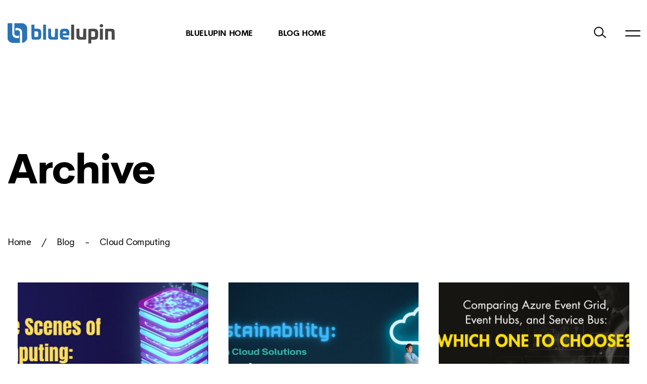

--- FILE ---
content_type: text/html; charset=UTF-8
request_url: https://blog.bluelupin.com/category/cloud-computing/
body_size: 27135
content:
<!DOCTYPE html>
<html lang="en-US" class=" ptf-is--header-style-1 ptf-is--footer-7210 ptf-is--footer-fixed">
<head>
	<meta http-equiv="X-UA-Compatible" content="IE=edge">
	<meta charset="UTF-8">
	<meta name="viewport" content="width=device-width,initial-scale=1,user-scalable=no">
	<link rel="profile" href="//gmpg.org/xfn/11" />
		<meta name="theme-color" content="#2973b6">
	<meta name='robots' content='index, follow, max-image-preview:large, max-snippet:-1, max-video-preview:-1' />
	<!-- Facebook Pixel Code -->
	<script>
	!function(f,b,e,v,n,t,s){if(f.fbq)return;n=f.fbq=function(){n.callMethod?
	n.callMethod.apply(n,arguments):n.queue.push(arguments)};if(!f._fbq)f._fbq=n;
	n.push=n;n.loaded=!0;n.version='2.0';n.queue=[];t=b.createElement(e);t.async=!0;
	t.src=v;s=b.getElementsByTagName(e)[0];s.parentNode.insertBefore(t,s)}(window,
	document,'script','https://connect.facebook.net/en_US/fbevents.js' );
	fbq( 'init', '1688970901406524' );	</script>
	<!-- DO NOT MODIFY -->
	<!-- End Facebook Pixel Code -->
	
	<!-- This site is optimized with the Yoast SEO plugin v19.13 - https://yoast.com/wordpress/plugins/seo/ -->
	<title>Cloud Computing Archives | Bluelupin</title>
	<link rel="canonical" href="https://blog.bluelupin.com/category/cloud-computing/" />
	<link rel="next" href="https://blog.bluelupin.com/category/cloud-computing/page/2/" />
	<meta property="og:locale" content="en_US" />
	<meta property="og:type" content="article" />
	<meta property="og:title" content="Cloud Computing Archives | Bluelupin" />
	<meta property="og:url" content="https://blog.bluelupin.com/category/cloud-computing/" />
	<meta property="og:site_name" content="Bluelupin" />
	<meta property="og:image" content="https://blog.bluelupin.com/wp-content/uploads/fbcover.png" />
	<meta property="og:image:width" content="1200" />
	<meta property="og:image:height" content="630" />
	<meta property="og:image:type" content="image/png" />
	<meta name="twitter:card" content="summary_large_image" />
	<meta name="twitter:site" content="@Bluelupintech" />
	<!-- / Yoast SEO plugin. -->


<link rel='dns-prefetch' href='//static.addtoany.com' />
<link rel="alternate" type="application/rss+xml" title="Bluelupin &raquo; Feed" href="https://blog.bluelupin.com/feed/" />
<link rel="alternate" type="application/rss+xml" title="Bluelupin &raquo; Comments Feed" href="https://blog.bluelupin.com/comments/feed/" />
<link rel="alternate" type="application/rss+xml" title="Bluelupin &raquo; Cloud Computing Category Feed" href="https://blog.bluelupin.com/category/cloud-computing/feed/" />
		<!-- This site uses the Google Analytics by ExactMetrics plugin v7.11.0 - Using Analytics tracking - https://www.exactmetrics.com/ -->
							<script
				src="//www.googletagmanager.com/gtag/js?id=UA-64095967-3"  data-cfasync="false" data-wpfc-render="false" type="text/javascript" async></script>
			<script data-cfasync="false" data-wpfc-render="false" type="text/javascript">
				var em_version = '7.11.0';
				var em_track_user = true;
				var em_no_track_reason = '';
				
								var disableStrs = [
															'ga-disable-UA-64095967-3',
									];

				/* Function to detect opted out users */
				function __gtagTrackerIsOptedOut() {
					for (var index = 0; index < disableStrs.length; index++) {
						if (document.cookie.indexOf(disableStrs[index] + '=true') > -1) {
							return true;
						}
					}

					return false;
				}

				/* Disable tracking if the opt-out cookie exists. */
				if (__gtagTrackerIsOptedOut()) {
					for (var index = 0; index < disableStrs.length; index++) {
						window[disableStrs[index]] = true;
					}
				}

				/* Opt-out function */
				function __gtagTrackerOptout() {
					for (var index = 0; index < disableStrs.length; index++) {
						document.cookie = disableStrs[index] + '=true; expires=Thu, 31 Dec 2099 23:59:59 UTC; path=/';
						window[disableStrs[index]] = true;
					}
				}

				if ('undefined' === typeof gaOptout) {
					function gaOptout() {
						__gtagTrackerOptout();
					}
				}
								window.dataLayer = window.dataLayer || [];

				window.ExactMetricsDualTracker = {
					helpers: {},
					trackers: {},
				};
				if (em_track_user) {
					function __gtagDataLayer() {
						dataLayer.push(arguments);
					}

					function __gtagTracker(type, name, parameters) {
						if (!parameters) {
							parameters = {};
						}

						if (parameters.send_to) {
							__gtagDataLayer.apply(null, arguments);
							return;
						}

						if (type === 'event') {
							
														parameters.send_to = exactmetrics_frontend.ua;
							__gtagDataLayer(type, name, parameters);
													} else {
							__gtagDataLayer.apply(null, arguments);
						}
					}

					__gtagTracker('js', new Date());
					__gtagTracker('set', {
						'developer_id.dNDMyYj': true,
											});
															__gtagTracker('config', 'UA-64095967-3', {"forceSSL":"true"} );
										window.gtag = __gtagTracker;										(function () {
						/* https://developers.google.com/analytics/devguides/collection/analyticsjs/ */
						/* ga and __gaTracker compatibility shim. */
						var noopfn = function () {
							return null;
						};
						var newtracker = function () {
							return new Tracker();
						};
						var Tracker = function () {
							return null;
						};
						var p = Tracker.prototype;
						p.get = noopfn;
						p.set = noopfn;
						p.send = function () {
							var args = Array.prototype.slice.call(arguments);
							args.unshift('send');
							__gaTracker.apply(null, args);
						};
						var __gaTracker = function () {
							var len = arguments.length;
							if (len === 0) {
								return;
							}
							var f = arguments[len - 1];
							if (typeof f !== 'object' || f === null || typeof f.hitCallback !== 'function') {
								if ('send' === arguments[0]) {
									var hitConverted, hitObject = false, action;
									if ('event' === arguments[1]) {
										if ('undefined' !== typeof arguments[3]) {
											hitObject = {
												'eventAction': arguments[3],
												'eventCategory': arguments[2],
												'eventLabel': arguments[4],
												'value': arguments[5] ? arguments[5] : 1,
											}
										}
									}
									if ('pageview' === arguments[1]) {
										if ('undefined' !== typeof arguments[2]) {
											hitObject = {
												'eventAction': 'page_view',
												'page_path': arguments[2],
											}
										}
									}
									if (typeof arguments[2] === 'object') {
										hitObject = arguments[2];
									}
									if (typeof arguments[5] === 'object') {
										Object.assign(hitObject, arguments[5]);
									}
									if ('undefined' !== typeof arguments[1].hitType) {
										hitObject = arguments[1];
										if ('pageview' === hitObject.hitType) {
											hitObject.eventAction = 'page_view';
										}
									}
									if (hitObject) {
										action = 'timing' === arguments[1].hitType ? 'timing_complete' : hitObject.eventAction;
										hitConverted = mapArgs(hitObject);
										__gtagTracker('event', action, hitConverted);
									}
								}
								return;
							}

							function mapArgs(args) {
								var arg, hit = {};
								var gaMap = {
									'eventCategory': 'event_category',
									'eventAction': 'event_action',
									'eventLabel': 'event_label',
									'eventValue': 'event_value',
									'nonInteraction': 'non_interaction',
									'timingCategory': 'event_category',
									'timingVar': 'name',
									'timingValue': 'value',
									'timingLabel': 'event_label',
									'page': 'page_path',
									'location': 'page_location',
									'title': 'page_title',
								};
								for (arg in args) {
																		if (!(!args.hasOwnProperty(arg) || !gaMap.hasOwnProperty(arg))) {
										hit[gaMap[arg]] = args[arg];
									} else {
										hit[arg] = args[arg];
									}
								}
								return hit;
							}

							try {
								f.hitCallback();
							} catch (ex) {
							}
						};
						__gaTracker.create = newtracker;
						__gaTracker.getByName = newtracker;
						__gaTracker.getAll = function () {
							return [];
						};
						__gaTracker.remove = noopfn;
						__gaTracker.loaded = true;
						window['__gaTracker'] = __gaTracker;
					})();
									} else {
										console.log("");
					(function () {
						function __gtagTracker() {
							return null;
						}

						window['__gtagTracker'] = __gtagTracker;
						window['gtag'] = __gtagTracker;
					})();
									}
			</script>
				<!-- / Google Analytics by ExactMetrics -->
		<script type="text/javascript">
/* <![CDATA[ */
window._wpemojiSettings = {"baseUrl":"https:\/\/s.w.org\/images\/core\/emoji\/14.0.0\/72x72\/","ext":".png","svgUrl":"https:\/\/s.w.org\/images\/core\/emoji\/14.0.0\/svg\/","svgExt":".svg","source":{"concatemoji":"https:\/\/blog.bluelupin.com\/wp-includes\/js\/wp-emoji-release.min.js?ver=6.4.7"}};
/*! This file is auto-generated */
!function(i,n){var o,s,e;function c(e){try{var t={supportTests:e,timestamp:(new Date).valueOf()};sessionStorage.setItem(o,JSON.stringify(t))}catch(e){}}function p(e,t,n){e.clearRect(0,0,e.canvas.width,e.canvas.height),e.fillText(t,0,0);var t=new Uint32Array(e.getImageData(0,0,e.canvas.width,e.canvas.height).data),r=(e.clearRect(0,0,e.canvas.width,e.canvas.height),e.fillText(n,0,0),new Uint32Array(e.getImageData(0,0,e.canvas.width,e.canvas.height).data));return t.every(function(e,t){return e===r[t]})}function u(e,t,n){switch(t){case"flag":return n(e,"\ud83c\udff3\ufe0f\u200d\u26a7\ufe0f","\ud83c\udff3\ufe0f\u200b\u26a7\ufe0f")?!1:!n(e,"\ud83c\uddfa\ud83c\uddf3","\ud83c\uddfa\u200b\ud83c\uddf3")&&!n(e,"\ud83c\udff4\udb40\udc67\udb40\udc62\udb40\udc65\udb40\udc6e\udb40\udc67\udb40\udc7f","\ud83c\udff4\u200b\udb40\udc67\u200b\udb40\udc62\u200b\udb40\udc65\u200b\udb40\udc6e\u200b\udb40\udc67\u200b\udb40\udc7f");case"emoji":return!n(e,"\ud83e\udef1\ud83c\udffb\u200d\ud83e\udef2\ud83c\udfff","\ud83e\udef1\ud83c\udffb\u200b\ud83e\udef2\ud83c\udfff")}return!1}function f(e,t,n){var r="undefined"!=typeof WorkerGlobalScope&&self instanceof WorkerGlobalScope?new OffscreenCanvas(300,150):i.createElement("canvas"),a=r.getContext("2d",{willReadFrequently:!0}),o=(a.textBaseline="top",a.font="600 32px Arial",{});return e.forEach(function(e){o[e]=t(a,e,n)}),o}function t(e){var t=i.createElement("script");t.src=e,t.defer=!0,i.head.appendChild(t)}"undefined"!=typeof Promise&&(o="wpEmojiSettingsSupports",s=["flag","emoji"],n.supports={everything:!0,everythingExceptFlag:!0},e=new Promise(function(e){i.addEventListener("DOMContentLoaded",e,{once:!0})}),new Promise(function(t){var n=function(){try{var e=JSON.parse(sessionStorage.getItem(o));if("object"==typeof e&&"number"==typeof e.timestamp&&(new Date).valueOf()<e.timestamp+604800&&"object"==typeof e.supportTests)return e.supportTests}catch(e){}return null}();if(!n){if("undefined"!=typeof Worker&&"undefined"!=typeof OffscreenCanvas&&"undefined"!=typeof URL&&URL.createObjectURL&&"undefined"!=typeof Blob)try{var e="postMessage("+f.toString()+"("+[JSON.stringify(s),u.toString(),p.toString()].join(",")+"));",r=new Blob([e],{type:"text/javascript"}),a=new Worker(URL.createObjectURL(r),{name:"wpTestEmojiSupports"});return void(a.onmessage=function(e){c(n=e.data),a.terminate(),t(n)})}catch(e){}c(n=f(s,u,p))}t(n)}).then(function(e){for(var t in e)n.supports[t]=e[t],n.supports.everything=n.supports.everything&&n.supports[t],"flag"!==t&&(n.supports.everythingExceptFlag=n.supports.everythingExceptFlag&&n.supports[t]);n.supports.everythingExceptFlag=n.supports.everythingExceptFlag&&!n.supports.flag,n.DOMReady=!1,n.readyCallback=function(){n.DOMReady=!0}}).then(function(){return e}).then(function(){var e;n.supports.everything||(n.readyCallback(),(e=n.source||{}).concatemoji?t(e.concatemoji):e.wpemoji&&e.twemoji&&(t(e.twemoji),t(e.wpemoji)))}))}((window,document),window._wpemojiSettings);
/* ]]> */
</script>
<style id='wp-emoji-styles-inline-css' type='text/css'>

	img.wp-smiley, img.emoji {
		display: inline !important;
		border: none !important;
		box-shadow: none !important;
		height: 1em !important;
		width: 1em !important;
		margin: 0 0.07em !important;
		vertical-align: -0.1em !important;
		background: none !important;
		padding: 0 !important;
	}
</style>
<link rel='stylesheet' id='wp-block-library-css' href='https://blog.bluelupin.com/wp-includes/css/dist/block-library/style.min.css?ver=6.4.7' type='text/css' media='all' />
<style id='wp-block-library-theme-inline-css' type='text/css'>
.wp-block-audio figcaption{color:#555;font-size:13px;text-align:center}.is-dark-theme .wp-block-audio figcaption{color:hsla(0,0%,100%,.65)}.wp-block-audio{margin:0 0 1em}.wp-block-code{border:1px solid #ccc;border-radius:4px;font-family:Menlo,Consolas,monaco,monospace;padding:.8em 1em}.wp-block-embed figcaption{color:#555;font-size:13px;text-align:center}.is-dark-theme .wp-block-embed figcaption{color:hsla(0,0%,100%,.65)}.wp-block-embed{margin:0 0 1em}.blocks-gallery-caption{color:#555;font-size:13px;text-align:center}.is-dark-theme .blocks-gallery-caption{color:hsla(0,0%,100%,.65)}.wp-block-image figcaption{color:#555;font-size:13px;text-align:center}.is-dark-theme .wp-block-image figcaption{color:hsla(0,0%,100%,.65)}.wp-block-image{margin:0 0 1em}.wp-block-pullquote{border-bottom:4px solid;border-top:4px solid;color:currentColor;margin-bottom:1.75em}.wp-block-pullquote cite,.wp-block-pullquote footer,.wp-block-pullquote__citation{color:currentColor;font-size:.8125em;font-style:normal;text-transform:uppercase}.wp-block-quote{border-left:.25em solid;margin:0 0 1.75em;padding-left:1em}.wp-block-quote cite,.wp-block-quote footer{color:currentColor;font-size:.8125em;font-style:normal;position:relative}.wp-block-quote.has-text-align-right{border-left:none;border-right:.25em solid;padding-left:0;padding-right:1em}.wp-block-quote.has-text-align-center{border:none;padding-left:0}.wp-block-quote.is-large,.wp-block-quote.is-style-large,.wp-block-quote.is-style-plain{border:none}.wp-block-search .wp-block-search__label{font-weight:700}.wp-block-search__button{border:1px solid #ccc;padding:.375em .625em}:where(.wp-block-group.has-background){padding:1.25em 2.375em}.wp-block-separator.has-css-opacity{opacity:.4}.wp-block-separator{border:none;border-bottom:2px solid;margin-left:auto;margin-right:auto}.wp-block-separator.has-alpha-channel-opacity{opacity:1}.wp-block-separator:not(.is-style-wide):not(.is-style-dots){width:100px}.wp-block-separator.has-background:not(.is-style-dots){border-bottom:none;height:1px}.wp-block-separator.has-background:not(.is-style-wide):not(.is-style-dots){height:2px}.wp-block-table{margin:0 0 1em}.wp-block-table td,.wp-block-table th{word-break:normal}.wp-block-table figcaption{color:#555;font-size:13px;text-align:center}.is-dark-theme .wp-block-table figcaption{color:hsla(0,0%,100%,.65)}.wp-block-video figcaption{color:#555;font-size:13px;text-align:center}.is-dark-theme .wp-block-video figcaption{color:hsla(0,0%,100%,.65)}.wp-block-video{margin:0 0 1em}.wp-block-template-part.has-background{margin-bottom:0;margin-top:0;padding:1.25em 2.375em}
</style>
<style id='classic-theme-styles-inline-css' type='text/css'>
/*! This file is auto-generated */
.wp-block-button__link{color:#fff;background-color:#32373c;border-radius:9999px;box-shadow:none;text-decoration:none;padding:calc(.667em + 2px) calc(1.333em + 2px);font-size:1.125em}.wp-block-file__button{background:#32373c;color:#fff;text-decoration:none}
</style>
<style id='global-styles-inline-css' type='text/css'>
body{--wp--preset--color--black: #000000;--wp--preset--color--cyan-bluish-gray: #abb8c3;--wp--preset--color--white: #ffffff;--wp--preset--color--pale-pink: #f78da7;--wp--preset--color--vivid-red: #cf2e2e;--wp--preset--color--luminous-vivid-orange: #ff6900;--wp--preset--color--luminous-vivid-amber: #fcb900;--wp--preset--color--light-green-cyan: #7bdcb5;--wp--preset--color--vivid-green-cyan: #00d084;--wp--preset--color--pale-cyan-blue: #8ed1fc;--wp--preset--color--vivid-cyan-blue: #0693e3;--wp--preset--color--vivid-purple: #9b51e0;--wp--preset--color--accent-1: #2973b6;--wp--preset--color--accent-2: #df3d23;--wp--preset--color--accent-3: #669900;--wp--preset--color--accent-4: #0099ff;--wp--preset--color--text: #333333;--wp--preset--gradient--vivid-cyan-blue-to-vivid-purple: linear-gradient(135deg,rgba(6,147,227,1) 0%,rgb(155,81,224) 100%);--wp--preset--gradient--light-green-cyan-to-vivid-green-cyan: linear-gradient(135deg,rgb(122,220,180) 0%,rgb(0,208,130) 100%);--wp--preset--gradient--luminous-vivid-amber-to-luminous-vivid-orange: linear-gradient(135deg,rgba(252,185,0,1) 0%,rgba(255,105,0,1) 100%);--wp--preset--gradient--luminous-vivid-orange-to-vivid-red: linear-gradient(135deg,rgba(255,105,0,1) 0%,rgb(207,46,46) 100%);--wp--preset--gradient--very-light-gray-to-cyan-bluish-gray: linear-gradient(135deg,rgb(238,238,238) 0%,rgb(169,184,195) 100%);--wp--preset--gradient--cool-to-warm-spectrum: linear-gradient(135deg,rgb(74,234,220) 0%,rgb(151,120,209) 20%,rgb(207,42,186) 40%,rgb(238,44,130) 60%,rgb(251,105,98) 80%,rgb(254,248,76) 100%);--wp--preset--gradient--blush-light-purple: linear-gradient(135deg,rgb(255,206,236) 0%,rgb(152,150,240) 100%);--wp--preset--gradient--blush-bordeaux: linear-gradient(135deg,rgb(254,205,165) 0%,rgb(254,45,45) 50%,rgb(107,0,62) 100%);--wp--preset--gradient--luminous-dusk: linear-gradient(135deg,rgb(255,203,112) 0%,rgb(199,81,192) 50%,rgb(65,88,208) 100%);--wp--preset--gradient--pale-ocean: linear-gradient(135deg,rgb(255,245,203) 0%,rgb(182,227,212) 50%,rgb(51,167,181) 100%);--wp--preset--gradient--electric-grass: linear-gradient(135deg,rgb(202,248,128) 0%,rgb(113,206,126) 100%);--wp--preset--gradient--midnight: linear-gradient(135deg,rgb(2,3,129) 0%,rgb(40,116,252) 100%);--wp--preset--font-size--small: 15px;--wp--preset--font-size--medium: 20px;--wp--preset--font-size--large: 26px;--wp--preset--font-size--x-large: 42px;--wp--preset--font-size--normal: 16px;--wp--preset--font-size--huge: 34px;--wp--preset--spacing--20: 0.44rem;--wp--preset--spacing--30: 0.67rem;--wp--preset--spacing--40: 1rem;--wp--preset--spacing--50: 1.5rem;--wp--preset--spacing--60: 2.25rem;--wp--preset--spacing--70: 3.38rem;--wp--preset--spacing--80: 5.06rem;--wp--preset--shadow--natural: 6px 6px 9px rgba(0, 0, 0, 0.2);--wp--preset--shadow--deep: 12px 12px 50px rgba(0, 0, 0, 0.4);--wp--preset--shadow--sharp: 6px 6px 0px rgba(0, 0, 0, 0.2);--wp--preset--shadow--outlined: 6px 6px 0px -3px rgba(255, 255, 255, 1), 6px 6px rgba(0, 0, 0, 1);--wp--preset--shadow--crisp: 6px 6px 0px rgba(0, 0, 0, 1);}:where(.is-layout-flex){gap: 0.5em;}:where(.is-layout-grid){gap: 0.5em;}body .is-layout-flow > .alignleft{float: left;margin-inline-start: 0;margin-inline-end: 2em;}body .is-layout-flow > .alignright{float: right;margin-inline-start: 2em;margin-inline-end: 0;}body .is-layout-flow > .aligncenter{margin-left: auto !important;margin-right: auto !important;}body .is-layout-constrained > .alignleft{float: left;margin-inline-start: 0;margin-inline-end: 2em;}body .is-layout-constrained > .alignright{float: right;margin-inline-start: 2em;margin-inline-end: 0;}body .is-layout-constrained > .aligncenter{margin-left: auto !important;margin-right: auto !important;}body .is-layout-constrained > :where(:not(.alignleft):not(.alignright):not(.alignfull)){max-width: var(--wp--style--global--content-size);margin-left: auto !important;margin-right: auto !important;}body .is-layout-constrained > .alignwide{max-width: var(--wp--style--global--wide-size);}body .is-layout-flex{display: flex;}body .is-layout-flex{flex-wrap: wrap;align-items: center;}body .is-layout-flex > *{margin: 0;}body .is-layout-grid{display: grid;}body .is-layout-grid > *{margin: 0;}:where(.wp-block-columns.is-layout-flex){gap: 2em;}:where(.wp-block-columns.is-layout-grid){gap: 2em;}:where(.wp-block-post-template.is-layout-flex){gap: 1.25em;}:where(.wp-block-post-template.is-layout-grid){gap: 1.25em;}.has-black-color{color: var(--wp--preset--color--black) !important;}.has-cyan-bluish-gray-color{color: var(--wp--preset--color--cyan-bluish-gray) !important;}.has-white-color{color: var(--wp--preset--color--white) !important;}.has-pale-pink-color{color: var(--wp--preset--color--pale-pink) !important;}.has-vivid-red-color{color: var(--wp--preset--color--vivid-red) !important;}.has-luminous-vivid-orange-color{color: var(--wp--preset--color--luminous-vivid-orange) !important;}.has-luminous-vivid-amber-color{color: var(--wp--preset--color--luminous-vivid-amber) !important;}.has-light-green-cyan-color{color: var(--wp--preset--color--light-green-cyan) !important;}.has-vivid-green-cyan-color{color: var(--wp--preset--color--vivid-green-cyan) !important;}.has-pale-cyan-blue-color{color: var(--wp--preset--color--pale-cyan-blue) !important;}.has-vivid-cyan-blue-color{color: var(--wp--preset--color--vivid-cyan-blue) !important;}.has-vivid-purple-color{color: var(--wp--preset--color--vivid-purple) !important;}.has-black-background-color{background-color: var(--wp--preset--color--black) !important;}.has-cyan-bluish-gray-background-color{background-color: var(--wp--preset--color--cyan-bluish-gray) !important;}.has-white-background-color{background-color: var(--wp--preset--color--white) !important;}.has-pale-pink-background-color{background-color: var(--wp--preset--color--pale-pink) !important;}.has-vivid-red-background-color{background-color: var(--wp--preset--color--vivid-red) !important;}.has-luminous-vivid-orange-background-color{background-color: var(--wp--preset--color--luminous-vivid-orange) !important;}.has-luminous-vivid-amber-background-color{background-color: var(--wp--preset--color--luminous-vivid-amber) !important;}.has-light-green-cyan-background-color{background-color: var(--wp--preset--color--light-green-cyan) !important;}.has-vivid-green-cyan-background-color{background-color: var(--wp--preset--color--vivid-green-cyan) !important;}.has-pale-cyan-blue-background-color{background-color: var(--wp--preset--color--pale-cyan-blue) !important;}.has-vivid-cyan-blue-background-color{background-color: var(--wp--preset--color--vivid-cyan-blue) !important;}.has-vivid-purple-background-color{background-color: var(--wp--preset--color--vivid-purple) !important;}.has-black-border-color{border-color: var(--wp--preset--color--black) !important;}.has-cyan-bluish-gray-border-color{border-color: var(--wp--preset--color--cyan-bluish-gray) !important;}.has-white-border-color{border-color: var(--wp--preset--color--white) !important;}.has-pale-pink-border-color{border-color: var(--wp--preset--color--pale-pink) !important;}.has-vivid-red-border-color{border-color: var(--wp--preset--color--vivid-red) !important;}.has-luminous-vivid-orange-border-color{border-color: var(--wp--preset--color--luminous-vivid-orange) !important;}.has-luminous-vivid-amber-border-color{border-color: var(--wp--preset--color--luminous-vivid-amber) !important;}.has-light-green-cyan-border-color{border-color: var(--wp--preset--color--light-green-cyan) !important;}.has-vivid-green-cyan-border-color{border-color: var(--wp--preset--color--vivid-green-cyan) !important;}.has-pale-cyan-blue-border-color{border-color: var(--wp--preset--color--pale-cyan-blue) !important;}.has-vivid-cyan-blue-border-color{border-color: var(--wp--preset--color--vivid-cyan-blue) !important;}.has-vivid-purple-border-color{border-color: var(--wp--preset--color--vivid-purple) !important;}.has-vivid-cyan-blue-to-vivid-purple-gradient-background{background: var(--wp--preset--gradient--vivid-cyan-blue-to-vivid-purple) !important;}.has-light-green-cyan-to-vivid-green-cyan-gradient-background{background: var(--wp--preset--gradient--light-green-cyan-to-vivid-green-cyan) !important;}.has-luminous-vivid-amber-to-luminous-vivid-orange-gradient-background{background: var(--wp--preset--gradient--luminous-vivid-amber-to-luminous-vivid-orange) !important;}.has-luminous-vivid-orange-to-vivid-red-gradient-background{background: var(--wp--preset--gradient--luminous-vivid-orange-to-vivid-red) !important;}.has-very-light-gray-to-cyan-bluish-gray-gradient-background{background: var(--wp--preset--gradient--very-light-gray-to-cyan-bluish-gray) !important;}.has-cool-to-warm-spectrum-gradient-background{background: var(--wp--preset--gradient--cool-to-warm-spectrum) !important;}.has-blush-light-purple-gradient-background{background: var(--wp--preset--gradient--blush-light-purple) !important;}.has-blush-bordeaux-gradient-background{background: var(--wp--preset--gradient--blush-bordeaux) !important;}.has-luminous-dusk-gradient-background{background: var(--wp--preset--gradient--luminous-dusk) !important;}.has-pale-ocean-gradient-background{background: var(--wp--preset--gradient--pale-ocean) !important;}.has-electric-grass-gradient-background{background: var(--wp--preset--gradient--electric-grass) !important;}.has-midnight-gradient-background{background: var(--wp--preset--gradient--midnight) !important;}.has-small-font-size{font-size: var(--wp--preset--font-size--small) !important;}.has-medium-font-size{font-size: var(--wp--preset--font-size--medium) !important;}.has-large-font-size{font-size: var(--wp--preset--font-size--large) !important;}.has-x-large-font-size{font-size: var(--wp--preset--font-size--x-large) !important;}
.wp-block-navigation a:where(:not(.wp-element-button)){color: inherit;}
:where(.wp-block-post-template.is-layout-flex){gap: 1.25em;}:where(.wp-block-post-template.is-layout-grid){gap: 1.25em;}
:where(.wp-block-columns.is-layout-flex){gap: 2em;}:where(.wp-block-columns.is-layout-grid){gap: 2em;}
.wp-block-pullquote{font-size: 1.5em;line-height: 1.6;}
</style>
<link rel='stylesheet' id='mkaz-code-syntax-prism-css-css' href='https://blog.bluelupin.com/wp-content/plugins/code-syntax-block/assets/prism-a11y-dark.css?ver=1730966584' type='text/css' media='all' />
<link rel='stylesheet' id='mks_shortcodes_fntawsm_css-css' href='https://blog.bluelupin.com/wp-content/plugins/meks-flexible-shortcodes/css/font-awesome/css/font-awesome.min.css?ver=1.3.4' type='text/css' media='screen' />
<link rel='stylesheet' id='mks_shortcodes_simple_line_icons-css' href='https://blog.bluelupin.com/wp-content/plugins/meks-flexible-shortcodes/css/simple-line/simple-line-icons.css?ver=1.3.4' type='text/css' media='screen' />
<link rel='stylesheet' id='mks_shortcodes_css-css' href='https://blog.bluelupin.com/wp-content/plugins/meks-flexible-shortcodes/css/style.css?ver=1.3.4' type='text/css' media='screen' />
<link rel='stylesheet' id='rt-fontawsome-css' href='https://blog.bluelupin.com/wp-content/plugins/the-post-grid/assets/vendor/font-awesome/css/font-awesome.min.css?ver=5.0.5' type='text/css' media='all' />
<link rel='stylesheet' id='rt-tpg-block-css' href='https://blog.bluelupin.com/wp-content/plugins/the-post-grid/assets/css/tpg-block.min.css?ver=5.0.5' type='text/css' media='all' />
<link rel='stylesheet' id='inbound-shortcodes-css' href='https://blog.bluelupin.com/wp-content/plugins/cta/shared/shortcodes/css/frontend-render.css?ver=6.4.7' type='text/css' media='all' />
<link rel='stylesheet' id='ez-toc-css' href='https://blog.bluelupin.com/wp-content/plugins/easy-table-of-contents/assets/css/screen.min.css?ver=2.0.57' type='text/css' media='all' />
<style id='ez-toc-inline-css' type='text/css'>
div#ez-toc-container .ez-toc-title {font-size: 120%;}div#ez-toc-container .ez-toc-title {font-weight: 500;}div#ez-toc-container ul li {font-size: 95%;}div#ez-toc-container nav ul ul li ul li {font-size: 90%!important;}
.ez-toc-container-direction {direction: ltr;}.ez-toc-counter ul{counter-reset: item ;}.ez-toc-counter nav ul li a::before {content: counters(item, ".", decimal) ". ";display: inline-block;counter-increment: item;flex-grow: 0;flex-shrink: 0;margin-right: .2em; float: left; }.ez-toc-widget-direction {direction: ltr;}.ez-toc-widget-container ul{counter-reset: item ;}.ez-toc-widget-container nav ul li a::before {content: counters(item, ".", decimal) ". ";display: inline-block;counter-increment: item;flex-grow: 0;flex-shrink: 0;margin-right: .2em; float: left; }
</style>
<link rel='stylesheet' id='moonex-style-css' href='https://blog.bluelupin.com/wp-content/themes/moonex/style.css?ver=6.4.7' type='text/css' media='all' />
<link rel='stylesheet' id='moonex-child-style-css' href='https://blog.bluelupin.com/wp-content/themes/moonex-child/style.css?ver=1.0.0' type='text/css' media='all' />
<link rel='stylesheet' id='ptf-style-css' href='https://blog.bluelupin.com/wp-content/themes/moonex-child/style.css?ver=1.0.0' type='text/css' media='all' />
<link rel='stylesheet' id='bootstrap-reboot-css' href='https://blog.bluelupin.com/wp-content/themes/moonex/assets/css/framework/ptf-bootstrap-reboot.min.css?ver=1.0.0' type='text/css' media='all' />
<link rel='stylesheet' id='bootstrap-utilities-css' href='https://blog.bluelupin.com/wp-content/themes/moonex/assets/css/framework/ptf-bootstrap-utilities.min.css?ver=1.0.0' type='text/css' media='all' />
<link rel='stylesheet' id='bootstrap-grid-css' href='https://blog.bluelupin.com/wp-content/themes/moonex/assets/css/framework/ptf-bootstrap-grid.min.css?ver=1.0.0' type='text/css' media='all' />
<link rel='stylesheet' id='aos-css' href='https://blog.bluelupin.com/wp-content/themes/moonex/assets/css/plugins/aos.css?ver=1.0.0' type='text/css' media='all' />
<link rel='stylesheet' id='fancybox-css' href='https://blog.bluelupin.com/wp-content/themes/moonex/assets/css/plugins/jquery.fancybox.min.css?ver=1.0.0' type='text/css' media='all' />
<link rel='stylesheet' id='pagepiling-css' href='https://blog.bluelupin.com/wp-content/themes/moonex/assets/css/plugins/jquery.pagepiling.min.css?ver=1.0.0' type='text/css' media='all' />
<link rel='stylesheet' id='justified-gallery-css' href='https://blog.bluelupin.com/wp-content/themes/moonex/assets/css/plugins/justifiedGallery.min.css?ver=1.0.0' type='text/css' media='all' />
<link rel='stylesheet' id='superfish-css' href='https://blog.bluelupin.com/wp-content/themes/moonex/assets/css/plugins/superfish.css?ver=1.0.0' type='text/css' media='all' />
<link rel='stylesheet' id='swiper-css' href='https://blog.bluelupin.com/wp-content/themes/moonex/assets/css/plugins/swiper.min.css?ver=1.0.0' type='text/css' media='all' />
<link rel='stylesheet' id='line-icons-light-css' href='https://blog.bluelupin.com/wp-content/themes/moonex/assets/fonts/LineIcons-PRO/WebFonts/Pro-Light/font-css/LinIconsPro-Light.css?ver=1.0.0' type='text/css' media='all' />
<link rel='stylesheet' id='line-icons-regular-css' href='https://blog.bluelupin.com/wp-content/themes/moonex/assets/fonts/LineIcons-PRO/WebFonts/Pro-Regular/font-css/LineIcons.css?ver=1.0.0' type='text/css' media='all' />
<link rel='stylesheet' id='socicons-css' href='https://blog.bluelupin.com/wp-content/themes/moonex/assets/fonts/Socicons/socicon.css?ver=1.0.0' type='text/css' media='all' />
<link rel='stylesheet' id='cerebri-sans-css' href='https://blog.bluelupin.com/wp-content/themes/moonex/assets/fonts/CerebriSans/style.css?ver=1.0.0' type='text/css' media='all' />
<link rel='stylesheet' id='ptf-main-css-css' href='https://blog.bluelupin.com/wp-content/themes/moonex/assets/css/ptf-main.min.css?ver=1.0.0' type='text/css' media='all' />
<link rel='stylesheet' id='meks-flickr-widget-css' href='https://blog.bluelupin.com/wp-content/plugins/meks-simple-flickr-widget/css/style.css?ver=1.2' type='text/css' media='all' />
<link rel='stylesheet' id='meks-author-widget-css' href='https://blog.bluelupin.com/wp-content/plugins/meks-smart-author-widget/css/style.css?ver=1.1.3' type='text/css' media='all' />
<link rel='stylesheet' id='meks-social-widget-css' href='https://blog.bluelupin.com/wp-content/plugins/meks-smart-social-widget/css/style.css?ver=1.6' type='text/css' media='all' />
<link rel='stylesheet' id='meks-themeforest-widget-css' href='https://blog.bluelupin.com/wp-content/plugins/meks-themeforest-smart-widget/css/style.css?ver=1.4' type='text/css' media='all' />
<link rel='stylesheet' id='highlight-and-share-css' href='https://blog.bluelupin.com/wp-content/plugins/highlight-and-share/dist/has-themes.css?ver=4.0.3' type='text/css' media='all' />
<style id='highlight-and-share-inline-css' type='text/css'>
.has-inline-text { background-color: #ffefb1; color: #000000; }.has-inline-text:hover { background-color: #fcd63c; color: #000000; }
</style>
<link rel='stylesheet' id='addtoany-css' href='https://blog.bluelupin.com/wp-content/plugins/add-to-any/addtoany.min.css?ver=1.16' type='text/css' media='all' />
<script type="text/javascript" src="https://blog.bluelupin.com/wp-content/plugins/google-analytics-dashboard-for-wp/assets/js/frontend-gtag.min.js?ver=7.11.0" id="exactmetrics-frontend-script-js"></script>
<script data-cfasync="false" data-wpfc-render="false" type="text/javascript" id='exactmetrics-frontend-script-js-extra'>/* <![CDATA[ */
var exactmetrics_frontend = {"js_events_tracking":"true","download_extensions":"zip,mp3,mpeg,pdf,docx,pptx,xlsx,rar","inbound_paths":"[{\"path\":\"\\\/go\\\/\",\"label\":\"affiliate\"},{\"path\":\"\\\/recommend\\\/\",\"label\":\"affiliate\"}]","home_url":"https:\/\/blog.bluelupin.com","hash_tracking":"false","ua":"UA-64095967-3","v4_id":""};/* ]]> */
</script>
<script type="text/javascript" id="addtoany-core-js-before">
/* <![CDATA[ */
window.a2a_config=window.a2a_config||{};a2a_config.callbacks=[];a2a_config.overlays=[];a2a_config.templates={};
/* ]]> */
</script>
<script type="text/javascript" async src="https://static.addtoany.com/menu/page.js" id="addtoany-core-js"></script>
<script type="text/javascript" src="https://blog.bluelupin.com/wp-includes/js/jquery/jquery.min.js?ver=3.7.1" id="jquery-core-js"></script>
<script type="text/javascript" src="https://blog.bluelupin.com/wp-includes/js/jquery/jquery-migrate.min.js?ver=3.4.1" id="jquery-migrate-js"></script>
<script type="text/javascript" async src="https://blog.bluelupin.com/wp-content/plugins/add-to-any/addtoany.min.js?ver=1.1" id="addtoany-jquery-js"></script>
<script type="text/javascript" id="cta-load-variation-js-extra">
/* <![CDATA[ */
var cta_variation = {"cta_id":null,"admin_url":"https:\/\/blog.bluelupin.com\/wp-admin\/admin-ajax.php","home_url":"https:\/\/blog.bluelupin.com","split_testing":"1","sticky_cta":"1","page_tracking":"off"};
/* ]]> */
</script>
<script type="text/javascript" src="https://blog.bluelupin.com/wp-content/plugins/cta/assets/js/cta-variation.js" id="cta-load-variation-js"></script>
<script type="text/javascript" id="inbound-analytics-js-extra">
/* <![CDATA[ */
var inbound_settings = {"post_id":"cat_175","post_type":"post","variation_id":"0","ip_address":"3.15.232.162","wp_lead_data":{"lead_id":null,"lead_email":null,"lead_uid":null,"lead_nonce":null},"admin_url":"https:\/\/blog.bluelupin.com\/wp-admin\/admin-ajax.php","track_time":"2026\/01\/22 18:03:01","page_tracking":"off","search_tracking":"off","comment_tracking":"off","custom_mapping":[],"is_admin":"","ajax_nonce":"619200077c"};
/* ]]> */
</script>
<script type="text/javascript" src="https://blog.bluelupin.com/wp-content/plugins/cta/shared/assets/js/frontend/analytics/inboundAnalytics.min.js" id="inbound-analytics-js"></script>
<link rel="https://api.w.org/" href="https://blog.bluelupin.com/wp-json/" /><link rel="alternate" type="application/json" href="https://blog.bluelupin.com/wp-json/wp/v2/categories/175" /><link rel="EditURI" type="application/rsd+xml" title="RSD" href="https://blog.bluelupin.com/xmlrpc.php?rsd" />
	<script>
		document.addEventListener("DOMContentLoaded", function() {
			if ( document.querySelector(".site-title a") ) {
				const links = document.querySelectorAll(".site-title a");
				links.forEach(link => link.setAttribute("href", "https://bluelupin.com"));
			}
			if ( document.querySelector("a.custom-logo-link") ) {
				const links = document.querySelectorAll("a.custom-logo-link");
				links.forEach(link => link.setAttribute("href", "https://bluelupin.com"));
			}
		});
	</script>
			<script>
			document.addEventListener("DOMContentLoaded", function() {
				if ( document.querySelector(".site-title a") ) {
					const links = document.querySelectorAll(".site-title a");
					links.forEach( link => link.setAttribute("target", "_blank"));
				}
				if (document.querySelector("a.custom-logo-link")) {
					const links = document.querySelectorAll("a.custom-logo-link");
					links.forEach( link => link.setAttribute("target", "_blank"));
				}
			});
		</script>
				<style>
			:root {
				--tpg-primary-color: #0d6efd;
				--tpg-secondary-color: #0654c4;
				--tpg-primary-light: #c4d0ff
			}

						body .rt-tpg-container .rt-loading,
			body #bottom-script-loader .rt-ball-clip-rotate {
				color: #0367bf !important;
			}

					</style>

		<style type="text/css">.saboxplugin-wrap{-webkit-box-sizing:border-box;-moz-box-sizing:border-box;-ms-box-sizing:border-box;box-sizing:border-box;border:1px solid #eee;width:100%;clear:both;display:block;overflow:hidden;word-wrap:break-word;position:relative}.saboxplugin-wrap .saboxplugin-gravatar{float:left;padding:0 20px 20px 20px}.saboxplugin-wrap .saboxplugin-gravatar img{max-width:100px;height:auto;border-radius:0;}.saboxplugin-wrap .saboxplugin-authorname{font-size:18px;line-height:1;margin:20px 0 0 20px;display:block}.saboxplugin-wrap .saboxplugin-authorname a{text-decoration:none}.saboxplugin-wrap .saboxplugin-authorname a:focus{outline:0}.saboxplugin-wrap .saboxplugin-desc{display:block;margin:5px 20px}.saboxplugin-wrap .saboxplugin-desc a{text-decoration:underline}.saboxplugin-wrap .saboxplugin-desc p{margin:5px 0 12px}.saboxplugin-wrap .saboxplugin-web{margin:0 20px 15px;text-align:left}.saboxplugin-wrap .sab-web-position{text-align:right}.saboxplugin-wrap .saboxplugin-web a{color:#ccc;text-decoration:none}.saboxplugin-wrap .saboxplugin-socials{position:relative;display:block;background:#fcfcfc;padding:5px;border-top:1px solid #eee}.saboxplugin-wrap .saboxplugin-socials a svg{width:20px;height:20px}.saboxplugin-wrap .saboxplugin-socials a svg .st2{fill:#fff; transform-origin:center center;}.saboxplugin-wrap .saboxplugin-socials a svg .st1{fill:rgba(0,0,0,.3)}.saboxplugin-wrap .saboxplugin-socials a:hover{opacity:.8;-webkit-transition:opacity .4s;-moz-transition:opacity .4s;-o-transition:opacity .4s;transition:opacity .4s;box-shadow:none!important;-webkit-box-shadow:none!important}.saboxplugin-wrap .saboxplugin-socials .saboxplugin-icon-color{box-shadow:none;padding:0;border:0;-webkit-transition:opacity .4s;-moz-transition:opacity .4s;-o-transition:opacity .4s;transition:opacity .4s;display:inline-block;color:#fff;font-size:0;text-decoration:inherit;margin:5px;-webkit-border-radius:0;-moz-border-radius:0;-ms-border-radius:0;-o-border-radius:0;border-radius:0;overflow:hidden}.saboxplugin-wrap .saboxplugin-socials .saboxplugin-icon-grey{text-decoration:inherit;box-shadow:none;position:relative;display:-moz-inline-stack;display:inline-block;vertical-align:middle;zoom:1;margin:10px 5px;color:#444;fill:#444}.clearfix:after,.clearfix:before{content:' ';display:table;line-height:0;clear:both}.ie7 .clearfix{zoom:1}.saboxplugin-socials.sabox-colored .saboxplugin-icon-color .sab-twitch{border-color:#38245c}.saboxplugin-socials.sabox-colored .saboxplugin-icon-color .sab-addthis{border-color:#e91c00}.saboxplugin-socials.sabox-colored .saboxplugin-icon-color .sab-behance{border-color:#003eb0}.saboxplugin-socials.sabox-colored .saboxplugin-icon-color .sab-delicious{border-color:#06c}.saboxplugin-socials.sabox-colored .saboxplugin-icon-color .sab-deviantart{border-color:#036824}.saboxplugin-socials.sabox-colored .saboxplugin-icon-color .sab-digg{border-color:#00327c}.saboxplugin-socials.sabox-colored .saboxplugin-icon-color .sab-dribbble{border-color:#ba1655}.saboxplugin-socials.sabox-colored .saboxplugin-icon-color .sab-facebook{border-color:#1e2e4f}.saboxplugin-socials.sabox-colored .saboxplugin-icon-color .sab-flickr{border-color:#003576}.saboxplugin-socials.sabox-colored .saboxplugin-icon-color .sab-github{border-color:#264874}.saboxplugin-socials.sabox-colored .saboxplugin-icon-color .sab-google{border-color:#0b51c5}.saboxplugin-socials.sabox-colored .saboxplugin-icon-color .sab-googleplus{border-color:#96271a}.saboxplugin-socials.sabox-colored .saboxplugin-icon-color .sab-html5{border-color:#902e13}.saboxplugin-socials.sabox-colored .saboxplugin-icon-color .sab-instagram{border-color:#1630aa}.saboxplugin-socials.sabox-colored .saboxplugin-icon-color .sab-linkedin{border-color:#00344f}.saboxplugin-socials.sabox-colored .saboxplugin-icon-color .sab-pinterest{border-color:#5b040e}.saboxplugin-socials.sabox-colored .saboxplugin-icon-color .sab-reddit{border-color:#992900}.saboxplugin-socials.sabox-colored .saboxplugin-icon-color .sab-rss{border-color:#a43b0a}.saboxplugin-socials.sabox-colored .saboxplugin-icon-color .sab-sharethis{border-color:#5d8420}.saboxplugin-socials.sabox-colored .saboxplugin-icon-color .sab-skype{border-color:#00658a}.saboxplugin-socials.sabox-colored .saboxplugin-icon-color .sab-soundcloud{border-color:#995200}.saboxplugin-socials.sabox-colored .saboxplugin-icon-color .sab-spotify{border-color:#0f612c}.saboxplugin-socials.sabox-colored .saboxplugin-icon-color .sab-stackoverflow{border-color:#a95009}.saboxplugin-socials.sabox-colored .saboxplugin-icon-color .sab-steam{border-color:#006388}.saboxplugin-socials.sabox-colored .saboxplugin-icon-color .sab-user_email{border-color:#b84e05}.saboxplugin-socials.sabox-colored .saboxplugin-icon-color .sab-stumbleUpon{border-color:#9b280e}.saboxplugin-socials.sabox-colored .saboxplugin-icon-color .sab-tumblr{border-color:#10151b}.saboxplugin-socials.sabox-colored .saboxplugin-icon-color .sab-twitter{border-color:#0967a0}.saboxplugin-socials.sabox-colored .saboxplugin-icon-color .sab-vimeo{border-color:#0d7091}.saboxplugin-socials.sabox-colored .saboxplugin-icon-color .sab-windows{border-color:#003f71}.saboxplugin-socials.sabox-colored .saboxplugin-icon-color .sab-whatsapp{border-color:#003f71}.saboxplugin-socials.sabox-colored .saboxplugin-icon-color .sab-wordpress{border-color:#0f3647}.saboxplugin-socials.sabox-colored .saboxplugin-icon-color .sab-yahoo{border-color:#14002d}.saboxplugin-socials.sabox-colored .saboxplugin-icon-color .sab-youtube{border-color:#900}.saboxplugin-socials.sabox-colored .saboxplugin-icon-color .sab-xing{border-color:#000202}.saboxplugin-socials.sabox-colored .saboxplugin-icon-color .sab-mixcloud{border-color:#2475a0}.saboxplugin-socials.sabox-colored .saboxplugin-icon-color .sab-vk{border-color:#243549}.saboxplugin-socials.sabox-colored .saboxplugin-icon-color .sab-medium{border-color:#00452c}.saboxplugin-socials.sabox-colored .saboxplugin-icon-color .sab-quora{border-color:#420e00}.saboxplugin-socials.sabox-colored .saboxplugin-icon-color .sab-meetup{border-color:#9b181c}.saboxplugin-socials.sabox-colored .saboxplugin-icon-color .sab-goodreads{border-color:#000}.saboxplugin-socials.sabox-colored .saboxplugin-icon-color .sab-snapchat{border-color:#999700}.saboxplugin-socials.sabox-colored .saboxplugin-icon-color .sab-500px{border-color:#00557f}.saboxplugin-socials.sabox-colored .saboxplugin-icon-color .sab-mastodont{border-color:#185886}.sabox-plus-item{margin-bottom:20px}@media screen and (max-width:480px){.saboxplugin-wrap{text-align:center}.saboxplugin-wrap .saboxplugin-gravatar{float:none;padding:20px 0;text-align:center;margin:0 auto;display:block}.saboxplugin-wrap .saboxplugin-gravatar img{float:none;display:inline-block;display:-moz-inline-stack;vertical-align:middle;zoom:1}.saboxplugin-wrap .saboxplugin-desc{margin:0 10px 20px;text-align:center}.saboxplugin-wrap .saboxplugin-authorname{text-align:center;margin:10px 0 20px}}body .saboxplugin-authorname a,body .saboxplugin-authorname a:hover{box-shadow:none;-webkit-box-shadow:none}a.sab-profile-edit{font-size:16px!important;line-height:1!important}.sab-edit-settings a,a.sab-profile-edit{color:#0073aa!important;box-shadow:none!important;-webkit-box-shadow:none!important}.sab-edit-settings{margin-right:15px;position:absolute;right:0;z-index:2;bottom:10px;line-height:20px}.sab-edit-settings i{margin-left:5px}.saboxplugin-socials{line-height:1!important}.rtl .saboxplugin-wrap .saboxplugin-gravatar{float:right}.rtl .saboxplugin-wrap .saboxplugin-authorname{display:flex;align-items:center}.rtl .saboxplugin-wrap .saboxplugin-authorname .sab-profile-edit{margin-right:10px}.rtl .sab-edit-settings{right:auto;left:0}img.sab-custom-avatar{max-width:75px;}.saboxplugin-wrap {margin-top:0px; margin-bottom:0px; padding: 0px 0px }.saboxplugin-wrap .saboxplugin-authorname {font-size:18px; line-height:25px;}.saboxplugin-wrap .saboxplugin-desc p, .saboxplugin-wrap .saboxplugin-desc {font-size:14px !important; line-height:21px !important;}.saboxplugin-wrap .saboxplugin-web {font-size:14px;}.saboxplugin-wrap .saboxplugin-socials a svg {width:18px;height:18px;}</style><link rel="icon" href="https://blog.bluelupin.com/wp-content/uploads/cropped-bluelupin-favicon-32x32.png" sizes="32x32" />
<link rel="icon" href="https://blog.bluelupin.com/wp-content/uploads/cropped-bluelupin-favicon-192x192.png" sizes="192x192" />
<link rel="apple-touch-icon" href="https://blog.bluelupin.com/wp-content/uploads/cropped-bluelupin-favicon-180x180.png" />
<meta name="msapplication-TileImage" content="https://blog.bluelupin.com/wp-content/uploads/cropped-bluelupin-favicon-270x270.png" />
		<style type="text/css" id="wp-custom-css">
			.animsition-loading-2 {
	display: none !important;
}
.ptf-site-wrapper {
	opacity: 1;
}
.ptf-post__footer .ptf-btn.ptf-btn--primary {
    color: #2a73b7 !important;
    border: solid 1px #2a73b7 !important;
    background: inherit !important;
}
.ptf-post__footer .ptf-btn.ptf-btn--primary:hover{
    color: #fff !important;
    border: solid 1px #2a73b7 !important;
    background: #2a73b7 !important;
}
.ptf-single-post__header {
    padding: 2.5rem 0 6.25rem !important;
}
.blog .ptf-page-title {
    padding-top: 0px !important;	
}
footer i.socicon-fw {
    color: #000;
}		</style>
		<style id="kirki-inline-styles">::selection{color:#ffffff!important;background-color:#2973b6!important;}::-moz-selection{color:#ffffff!important;background-color:#2973b6!important;}.ptf-navbar-logo img{height:40px;}.ptf-navbar-logo--large img{height:40px;}:root{--ptf-primary-font:CerebriSans;--ptf-secondary-font:Amiri;}body{font-family:CerebriSans;font-size:1rem;font-weight:400;letter-spacing:-.025em;line-height:1.625;}h1, .h1{font-family:CerebriSans;font-size:3.75rem;font-weight:800;letter-spacing:-.025em;line-height:1.2;}h2, .h2{font-family:CerebriSans;font-size:3rem;font-weight:700;letter-spacing:-.025em;line-height:1.3;}h3, .h3{font-family:CerebriSans;font-size:2.25rem;font-weight:700;letter-spacing:-.025em;line-height:1.2;}h4, .h4{font-family:CerebriSans;font-size:1.875rem;font-weight:700;letter-spacing:-.025em;line-height:1.3;}h5, .h5{font-family:CerebriSans;font-size:1.5rem;font-weight:700;letter-spacing:-.025em;line-height:1.3;}h6, .h6{font-family:CerebriSans;font-size:1.25rem;font-weight:700;letter-spacing:-.025em;line-height:1.3;}blockquote{font-family:CerebriSans;font-size:1.875rem;font-weight:700;letter-spacing:-.025em;line-height:1.6;}.ptf-btn{font-family:CerebriSans;font-size:1.125rem;font-weight:700;letter-spacing:-.025em;line-height:1;}input[type="text"], input[type="date"], input[type="email"], input[type="password"], input[type="tel"], input[type="url"], input[type="search"], input[type="number"], textarea, select, label.ptf-form-file-label{font-family:CerebriSans;font-size:1rem;font-weight:400;letter-spacing:-.025em;line-height:1.625;}label{font-family:CerebriSans;font-size:1.5rem;font-weight:400;letter-spacing:-.025em;line-height:1.5;}@media (max-width: 767px){body{letter-spacing:-.025em;line-height:1.625;}h1, .h1{font-size:3.75rem;line-height:1.2;}h2, .h2{font-size:3rem;line-height:1.3;}h3, .h3{font-size:2.25rem;line-height:1.2;}h4, .h4{font-size:1.875rem;line-height:1.3;}h5, .h5{font-size:1.5rem;line-height:1.3;}h6, .h6{font-size:1.25rem;line-height:1.3;}blockquote{font-size:1.875rem;line-height:1.6;}}@media (max-width: 575px){body{letter-spacing:-.025em;line-height:1.625;}h1, .h1{font-size:3.75rem;line-height:1.2;}h2, .h2{font-size:3rem;line-height:1.3;}h3, .h3{font-size:2.25rem;line-height:1.2;}h4, .h4{font-size:1.875rem;line-height:1.3;}h5, .h5{font-size:1.5rem;line-height:1.3;}h6, .h6{font-size:1.25rem;line-height:1.3;}blockquote{font-size:1.875rem;line-height:1.6;}}:root {--ptf-accent-1-h: 209;--ptf-accent-1-s: 63%;--ptf-accent-1-l: 44%;--ptf-accent-2-h: 8;--ptf-accent-2-s: 75%;--ptf-accent-2-l: 51%;--ptf-accent-3-h: 80;--ptf-accent-3-s: 100%;--ptf-accent-3-l: 30%;--ptf-accent-4-h: 204;--ptf-accent-4-s: 100%;--ptf-accent-4-l: 50%;}/* arabic */
@font-face {
  font-family: 'Amiri';
  font-style: normal;
  font-weight: 400;
  font-display: swap;
  src: url(https://blog.bluelupin.com/wp-content/fonts/amiri/font) format('woff');
  unicode-range: U+0600-06FF, U+0750-077F, U+0870-088E, U+0890-0891, U+0897-08E1, U+08E3-08FF, U+200C-200E, U+2010-2011, U+204F, U+2E41, U+FB50-FDFF, U+FE70-FE74, U+FE76-FEFC, U+102E0-102FB, U+10E60-10E7E, U+10EC2-10EC4, U+10EFC-10EFF, U+1EE00-1EE03, U+1EE05-1EE1F, U+1EE21-1EE22, U+1EE24, U+1EE27, U+1EE29-1EE32, U+1EE34-1EE37, U+1EE39, U+1EE3B, U+1EE42, U+1EE47, U+1EE49, U+1EE4B, U+1EE4D-1EE4F, U+1EE51-1EE52, U+1EE54, U+1EE57, U+1EE59, U+1EE5B, U+1EE5D, U+1EE5F, U+1EE61-1EE62, U+1EE64, U+1EE67-1EE6A, U+1EE6C-1EE72, U+1EE74-1EE77, U+1EE79-1EE7C, U+1EE7E, U+1EE80-1EE89, U+1EE8B-1EE9B, U+1EEA1-1EEA3, U+1EEA5-1EEA9, U+1EEAB-1EEBB, U+1EEF0-1EEF1;
}
/* latin-ext */
@font-face {
  font-family: 'Amiri';
  font-style: normal;
  font-weight: 400;
  font-display: swap;
  src: url(https://blog.bluelupin.com/wp-content/fonts/amiri/font) format('woff');
  unicode-range: U+0100-02BA, U+02BD-02C5, U+02C7-02CC, U+02CE-02D7, U+02DD-02FF, U+0304, U+0308, U+0329, U+1D00-1DBF, U+1E00-1E9F, U+1EF2-1EFF, U+2020, U+20A0-20AB, U+20AD-20C0, U+2113, U+2C60-2C7F, U+A720-A7FF;
}
/* latin */
@font-face {
  font-family: 'Amiri';
  font-style: normal;
  font-weight: 400;
  font-display: swap;
  src: url(https://blog.bluelupin.com/wp-content/fonts/amiri/font) format('woff');
  unicode-range: U+0000-00FF, U+0131, U+0152-0153, U+02BB-02BC, U+02C6, U+02DA, U+02DC, U+0304, U+0308, U+0329, U+2000-206F, U+20AC, U+2122, U+2191, U+2193, U+2212, U+2215, U+FEFF, U+FFFD;
}/* arabic */
@font-face {
  font-family: 'Amiri';
  font-style: normal;
  font-weight: 400;
  font-display: swap;
  src: url(https://blog.bluelupin.com/wp-content/fonts/amiri/font) format('woff');
  unicode-range: U+0600-06FF, U+0750-077F, U+0870-088E, U+0890-0891, U+0897-08E1, U+08E3-08FF, U+200C-200E, U+2010-2011, U+204F, U+2E41, U+FB50-FDFF, U+FE70-FE74, U+FE76-FEFC, U+102E0-102FB, U+10E60-10E7E, U+10EC2-10EC4, U+10EFC-10EFF, U+1EE00-1EE03, U+1EE05-1EE1F, U+1EE21-1EE22, U+1EE24, U+1EE27, U+1EE29-1EE32, U+1EE34-1EE37, U+1EE39, U+1EE3B, U+1EE42, U+1EE47, U+1EE49, U+1EE4B, U+1EE4D-1EE4F, U+1EE51-1EE52, U+1EE54, U+1EE57, U+1EE59, U+1EE5B, U+1EE5D, U+1EE5F, U+1EE61-1EE62, U+1EE64, U+1EE67-1EE6A, U+1EE6C-1EE72, U+1EE74-1EE77, U+1EE79-1EE7C, U+1EE7E, U+1EE80-1EE89, U+1EE8B-1EE9B, U+1EEA1-1EEA3, U+1EEA5-1EEA9, U+1EEAB-1EEBB, U+1EEF0-1EEF1;
}
/* latin-ext */
@font-face {
  font-family: 'Amiri';
  font-style: normal;
  font-weight: 400;
  font-display: swap;
  src: url(https://blog.bluelupin.com/wp-content/fonts/amiri/font) format('woff');
  unicode-range: U+0100-02BA, U+02BD-02C5, U+02C7-02CC, U+02CE-02D7, U+02DD-02FF, U+0304, U+0308, U+0329, U+1D00-1DBF, U+1E00-1E9F, U+1EF2-1EFF, U+2020, U+20A0-20AB, U+20AD-20C0, U+2113, U+2C60-2C7F, U+A720-A7FF;
}
/* latin */
@font-face {
  font-family: 'Amiri';
  font-style: normal;
  font-weight: 400;
  font-display: swap;
  src: url(https://blog.bluelupin.com/wp-content/fonts/amiri/font) format('woff');
  unicode-range: U+0000-00FF, U+0131, U+0152-0153, U+02BB-02BC, U+02C6, U+02DA, U+02DC, U+0304, U+0308, U+0329, U+2000-206F, U+20AC, U+2122, U+2191, U+2193, U+2212, U+2215, U+FEFF, U+FFFD;
}/* arabic */
@font-face {
  font-family: 'Amiri';
  font-style: normal;
  font-weight: 400;
  font-display: swap;
  src: url(https://blog.bluelupin.com/wp-content/fonts/amiri/font) format('woff');
  unicode-range: U+0600-06FF, U+0750-077F, U+0870-088E, U+0890-0891, U+0897-08E1, U+08E3-08FF, U+200C-200E, U+2010-2011, U+204F, U+2E41, U+FB50-FDFF, U+FE70-FE74, U+FE76-FEFC, U+102E0-102FB, U+10E60-10E7E, U+10EC2-10EC4, U+10EFC-10EFF, U+1EE00-1EE03, U+1EE05-1EE1F, U+1EE21-1EE22, U+1EE24, U+1EE27, U+1EE29-1EE32, U+1EE34-1EE37, U+1EE39, U+1EE3B, U+1EE42, U+1EE47, U+1EE49, U+1EE4B, U+1EE4D-1EE4F, U+1EE51-1EE52, U+1EE54, U+1EE57, U+1EE59, U+1EE5B, U+1EE5D, U+1EE5F, U+1EE61-1EE62, U+1EE64, U+1EE67-1EE6A, U+1EE6C-1EE72, U+1EE74-1EE77, U+1EE79-1EE7C, U+1EE7E, U+1EE80-1EE89, U+1EE8B-1EE9B, U+1EEA1-1EEA3, U+1EEA5-1EEA9, U+1EEAB-1EEBB, U+1EEF0-1EEF1;
}
/* latin-ext */
@font-face {
  font-family: 'Amiri';
  font-style: normal;
  font-weight: 400;
  font-display: swap;
  src: url(https://blog.bluelupin.com/wp-content/fonts/amiri/font) format('woff');
  unicode-range: U+0100-02BA, U+02BD-02C5, U+02C7-02CC, U+02CE-02D7, U+02DD-02FF, U+0304, U+0308, U+0329, U+1D00-1DBF, U+1E00-1E9F, U+1EF2-1EFF, U+2020, U+20A0-20AB, U+20AD-20C0, U+2113, U+2C60-2C7F, U+A720-A7FF;
}
/* latin */
@font-face {
  font-family: 'Amiri';
  font-style: normal;
  font-weight: 400;
  font-display: swap;
  src: url(https://blog.bluelupin.com/wp-content/fonts/amiri/font) format('woff');
  unicode-range: U+0000-00FF, U+0131, U+0152-0153, U+02BB-02BC, U+02C6, U+02DA, U+02DC, U+0304, U+0308, U+0329, U+2000-206F, U+20AC, U+2122, U+2191, U+2193, U+2212, U+2215, U+FEFF, U+FFFD;
}</style></head>

<body class="archive category category-cloud-computing category-175 wp-embed-responsive  no-mobile ptf-child-theme-version-1.0.0 ptf-theme-version-1.0.0 ptf-theme-moonex elementor-default elementor-kit-7206 has-body">

<div class="ptf-site-wrapper animsition"><div class="ptf-site-wrapper__inner">
<header class="ptf-header ptf-header--style-1 ptf-header--opaque">

	<div class="ptf-navbar ptf-navbar--main">

		<div class="container-xxl">

			<div class="ptf-navbar-inner">

				<!--Logo-->
				<a href="https://blog.bluelupin.com/" class="ptf-navbar-logo">

					
						<img width="2909" height="550" src="https://blog.bluelupin.com/wp-content/uploads/logo-bl.png" class="black" alt="" loading="lazy" decoding="async" />
					
				</a>

				<!--Navigation-->
				<nav class="ptf-nav ptf-nav--default">

					<ul id="menu-primary-menu" class="sf-menu"><li id="menu-item-6480" class="menu-item menu-item-type-custom menu-item-object-custom menu-item-6480"><a href="https://www.bluelupin.com"><span>Bluelupin Home</span></a></li>
<li id="menu-item-6432" class="menu-item menu-item-type-custom menu-item-object-custom menu-item-home menu-item-6432"><a href="https://blog.bluelupin.com"><span>Blog Home</span></a></li>
</ul>
				</nav>

				<!--Search-->
				
					<div class="ptf-navbar-search">

						<div class="ptf-navbar-search__wrapper">

							<form class="ptf-search-form" method="get" action="https://blog.bluelupin.com/">

								<input type="text" name="s" placeholder="Type and hit enter to search..." value="">

							</form>

						</div>

						<a class="ptf-navbar-search__toggle" href="#"><i class="lnir lnir-search-alt"></i><i class="lnir lnir-close"></i></a>

					</div>

				
				<!--Offcanvas menu toggle-->
				<a class="ptf-offcanvas-menu-icon js-offcanvas-menu-toggle" href="#"><i class="lnir lnir-menu-alt-5"></i></a>

			</div>

		</div>

	</div>

</header>


<div class="ptf-offcanvas-menu">

	<div class="ptf-offcanvas-menu__header">

		
			<div></div>

		
		<a class="ptf-offcanvas-menu-icon js-offcanvas-menu-toggle" href="#"><i class="lnir lnir-close"></i></a>

	</div>

	<div class="ptf-offcanvas-menu__navigation">

		<!--Navigation-->
		<nav class="ptf-nav ptf-nav--offcanvas">

			<ul id="menu-primary-menu-1" class="sf-menu"><li class="menu-item menu-item-type-custom menu-item-object-custom menu-item-6480"><a href="https://www.bluelupin.com"><span>Bluelupin Home</span></a></li>
<li class="menu-item menu-item-type-custom menu-item-object-custom menu-item-home menu-item-6432"><a href="https://blog.bluelupin.com"><span>Blog Home</span></a></li>
</ul>
		</nav>

	</div>

	<div class="ptf-offcanvas-menu__footer">

		
			<p class="ptf-offcanvas-menu__copyright">© 2025 Bluelupin Technologies. All Rights Reserved.</p>

		
		
			<div class="ptf-offcanvas-menu__socials">

				<a class="ptf-social-icon ptf-social-icon--style-3" href="" target="_blank"><i class=""></i></a>
			</div>

		
	</div>

</div>
<div class="ptf-site-overlay"></div>
<main class="ptf-main">

	
<div class="ptf-page-title">

	<div class="container-xxl">

		<div class="row">

			<div class="col-xl-10">

				<h1 class="large-heading">Archive</h1>

				<nav class="ptf-breadcrumbs"><span><a href="https://blog.bluelupin.com/" ><span>Home</span></a></span> <span class="sep">/</span> <span class="current"><a href="https://blog.bluelupin.com/bluelupin-blog-you-guide-to-software-app-development/">Blog</a> <span class="sep">-</span> Cloud Computing</span></nav>
			</div>

		</div>

	</div>

</div>
<!-- /.ptf-page-title -->
	<div class="ptf-page-content ptf-page-content--padding-bottom">

		<div class="container-xxl archive-blog">

					
<div class="qc-isotope-grid" data-columns="1" data-layout="masonry" data-x-gap="0" data-y-gap="70">

	<div class="qc-grid-item blog_col">
<article class="ptf-post ptf-post--style-1 post-9313 post type-post status-publish format-standard has-post-thumbnail hentry category-cloud-computing category-infographic tag-cloud-architecture tag-cloud-computing tag-cloud-data-journey tag-cloud-network tag-cloud-storage-flow tag-data-transmission tag-data-travel tag-how-cloud-works tag-internet-data-path tag-internet-infrastructure hashtags-cloudcomputing-2 hashtags-cloudstorage hashtags-cloudtechnology hashtags-datainthecloud hashtags-datajourney hashtags-digitaldataflow hashtags-howcloudworks hashtags-internetinfrastructure hashtags-networkingbasics hashtags-techbehindthecloud">

	
		<div class="ptf-post__media">

			<a href="https://blog.bluelupin.com/how-cloud-computing-moves-your-data-across-the-internet/" class="ptf-post__link"></a>

			<img width="1280" height="615" src="https://blog.bluelupin.com/wp-content/uploads/7-2-1280x615.jpg" class="attachment-moonex-1280x750_crop size-moonex-1280x750_crop wp-post-image" alt="How Cloud Computing Moves Your Data Across the Internet" loading="lazy" decoding="async" />
		</div>

	
	<div class="ptf-post__content">

		<header class="ptf-post__header">

			
<div class="ptf-post__meta">

	
		<div class="blog_cat"><a href="https://blog.bluelupin.com/category/cloud-computing/">Cloud Computing</a> | <a href="https://blog.bluelupin.com/category/infographic/">Infographic</a></div>

	
	<!-- <span class="date"><time datetime="2025-04-11T15:57:34+00:00">April 11, 2025</time></span> -->

</div>
<!-- /.ptf-post__meta -->
			
<h2 class="heading2">
	<a href="https://blog.bluelupin.com/how-cloud-computing-moves-your-data-across-the-internet/">Behind the Scenes of Cloud Computing: How Your Data Travels the Internet</a>
</h2>
<!-- /.ptf-post__title -->
		</header>
		<!-- /.ptf-post__header -->

		<div class="ptf-post__excerpt">

			
How the Cloud Powers Everything You Do (Without You Noticing)



Take a moment and think about the last thing you did online. Maybe you scrolled through social media, streamed a video, or joined a virtual meeting. Whatever it was, you probably didn’t stop to wonder: Where is all this data coming from, and how does it reach ... 
		</div>
		<!-- /.ptf-post__excerpt -->

		<footer class="ptf-post__footer">

			
<div class="appi-cta read_more_wrapper">
    <a class="" href="https://blog.bluelupin.com/how-cloud-computing-moves-your-data-across-the-internet/">Read More<span class="arrow"><i><span>→</span></i><svg class="arrow-icon" xmlns="http://www.w3.org/2000/svg" width="32" height="32" viewBox="0 0 32 32"><g fill="none" stroke="#2a73b7 " stroke-width="1.3" stroke-linejoin="round" stroke-miterlimit="10"><circle class="arrow-icon--circle" cx="16" cy="16" r="15.12"></circle></g></svg></span>
    </a>
</div>
<!-- /.ptf-btn -->
		</footer>
		<!-- /.ptf-post__footer -->

	</div>
	<!-- /.ptf-post-content -->

</article>
<!-- /.ptf-post --></div><div class="qc-grid-item blog_col">
<article class="ptf-post ptf-post--style-1 post-9130 post type-post status-publish format-standard has-post-thumbnail hentry category-cloud-computing tag-carbon-neutral-cloud tag-cloud-environmental-impact tag-cloud-sustainability tag-cloud-sustainability-practices tag-eco-friendly-cloud tag-energy-efficient-cloud tag-green-cloud-computing tag-green-data-centers tag-sustainable-cloud-trends tag-sustainable-it hashtags-carbonneutralcloud hashtags-cloudcomputingforbusiness hashtags-cloudinnovation hashtags-cloudsustainability hashtags-ecofriendlycloud hashtags-energyefficientcloud hashtags-greencloudcomputing hashtags-greenit hashtags-sustainablecloudsolutions hashtags-sustainabletechnology">

	
		<div class="ptf-post__media">

			<a href="https://blog.bluelupin.com/cloud-sustainability-how-green-cloud-solutions-benefit-you/" class="ptf-post__link"></a>

			<img width="1280" height="615" src="https://blog.bluelupin.com/wp-content/uploads/14-1-1280x615.jpg" class="attachment-moonex-1280x750_crop size-moonex-1280x750_crop wp-post-image" alt="Cloud Sustainability: How Green Cloud Solutions Benefit You" loading="lazy" decoding="async" />
		</div>

	
	<div class="ptf-post__content">

		<header class="ptf-post__header">

			
<div class="ptf-post__meta">

	
		<div class="blog_cat"><a href="https://blog.bluelupin.com/category/cloud-computing/">Cloud Computing</a></div>

	
	<!-- <span class="date"><time datetime="2025-02-07T12:22:30+00:00">February 7, 2025</time></span> -->

</div>
<!-- /.ptf-post__meta -->
			
<h2 class="heading2">
	<a href="https://blog.bluelupin.com/cloud-sustainability-how-green-cloud-solutions-benefit-you/">Cloud Sustainability: The Rise of Green Cloud Solutions and What They Mean for Your Business</a>
</h2>
<!-- /.ptf-post__title -->
		</header>
		<!-- /.ptf-post__header -->

		<div class="ptf-post__excerpt">

			
Introduction



As businesses increasingly rely on cloud computing to manage their operations, neglecting cloud sustainability can drive significant consequences.



Data centers, which power cloud services, consume vast amounts of electricity (comparable to the energy needs of entire cities). This substantial energy consumption leads to higher operational costs and contributes to environmental degradation.



Moreover, as consumers become more environmentally conscious, ... 
		</div>
		<!-- /.ptf-post__excerpt -->

		<footer class="ptf-post__footer">

			
<div class="appi-cta read_more_wrapper">
    <a class="" href="https://blog.bluelupin.com/cloud-sustainability-how-green-cloud-solutions-benefit-you/">Read More<span class="arrow"><i><span>→</span></i><svg class="arrow-icon" xmlns="http://www.w3.org/2000/svg" width="32" height="32" viewBox="0 0 32 32"><g fill="none" stroke="#2a73b7 " stroke-width="1.3" stroke-linejoin="round" stroke-miterlimit="10"><circle class="arrow-icon--circle" cx="16" cy="16" r="15.12"></circle></g></svg></span>
    </a>
</div>
<!-- /.ptf-btn -->
		</footer>
		<!-- /.ptf-post__footer -->

	</div>
	<!-- /.ptf-post-content -->

</article>
<!-- /.ptf-post --></div><div class="qc-grid-item blog_col">
<article class="ptf-post ptf-post--style-1 post-8605 post type-post status-publish format-standard has-post-thumbnail hentry category-cloud-computing tag-azure tag-cloud-computing tag-cloud-technology tag-event-grid tag-event-hubs tag-event-driven-architecture tag-integration tag-messaging tag-real-time-processing tag-service-bus hashtags-azure hashtags-azurecomparison hashtags-azuredeveloper hashtags-azureeventgrid hashtags-cloudarchitecture hashtags-cloudintegration hashtags-eventhubs hashtags-microservices-2 hashtags-realtimeprocessing hashtags-servicebus hashtags-techblog">

	
		<div class="ptf-post__media">

			<a href="https://blog.bluelupin.com/comparing-azure-event-grid-event-hubs-and-service-bus-which-one-to-choose/" class="ptf-post__link"></a>

			<img width="1200" height="644" src="https://blog.bluelupin.com/wp-content/uploads/Blog_16-10.png" class="attachment-moonex-1280x750_crop size-moonex-1280x750_crop wp-post-image" alt="Comparing Azure Event Grid, Event Hubs, and Service Bus: Which One to Choose?" loading="lazy" decoding="async" />
		</div>

	
	<div class="ptf-post__content">

		<header class="ptf-post__header">

			
<div class="ptf-post__meta">

	
		<div class="blog_cat"><a href="https://blog.bluelupin.com/category/cloud-computing/">Cloud Computing</a></div>

	
	<!-- <span class="date"><time datetime="2024-10-30T16:18:21+00:00">October 30, 2024</time></span> -->

</div>
<!-- /.ptf-post__meta -->
			
<h2 class="heading2">
	<a href="https://blog.bluelupin.com/comparing-azure-event-grid-event-hubs-and-service-bus-which-one-to-choose/">Comparing Azure Event Grid, Event Hubs, and Service Bus: Which One to Choose?</a>
</h2>
<!-- /.ptf-post__title -->
		</header>
		<!-- /.ptf-post__header -->

		<div class="ptf-post__excerpt">

			
Introduction



Nowadays most organizations globally are embracing cloud-native technologies for real-time data processing and event-driven architectures. Microsoft Azure has three messaging services to offer them - Azure Event Grid, Azure Event Hubs, and Azure Service Bus.&nbsp;



By learning exactly what sets these services apart, i.e., their unique architecture and applications - you can make a more informed decision ... 
		</div>
		<!-- /.ptf-post__excerpt -->

		<footer class="ptf-post__footer">

			
<div class="appi-cta read_more_wrapper">
    <a class="" href="https://blog.bluelupin.com/comparing-azure-event-grid-event-hubs-and-service-bus-which-one-to-choose/">Read More<span class="arrow"><i><span>→</span></i><svg class="arrow-icon" xmlns="http://www.w3.org/2000/svg" width="32" height="32" viewBox="0 0 32 32"><g fill="none" stroke="#2a73b7 " stroke-width="1.3" stroke-linejoin="round" stroke-miterlimit="10"><circle class="arrow-icon--circle" cx="16" cy="16" r="15.12"></circle></g></svg></span>
    </a>
</div>
<!-- /.ptf-btn -->
		</footer>
		<!-- /.ptf-post__footer -->

	</div>
	<!-- /.ptf-post-content -->

</article>
<!-- /.ptf-post --></div><div class="qc-grid-item blog_col">
<article class="ptf-post ptf-post--style-1 post-7804 post type-post status-publish format-standard has-post-thumbnail hentry category-cloud-computing tag-aws tag-aws-lambda tag-cloud-computing tag-cloud-development tag-javascript tag-llrt tag-low-latency tag-performance tag-serverless tag-serverless-functions hashtags-aws hashtags-aws-lambda hashtags-cloud-computing hashtags-cloud-development hashtags-javascript hashtags-llrt hashtags-low-latency hashtags-performance hashtags-serverless hashtags-serverless-functions">

	
		<div class="ptf-post__media">

			<a href="https://blog.bluelupin.com/awss-new-javascript-runtime-llrt/" class="ptf-post__link"></a>

			<img width="1280" height="615" src="https://blog.bluelupin.com/wp-content/uploads/1-1-1280x615.png" class="attachment-moonex-1280x750_crop size-moonex-1280x750_crop wp-post-image" alt="AWS’s new JavaScript Runtime-LLRT" loading="lazy" decoding="async" />
		</div>

	
	<div class="ptf-post__content">

		<header class="ptf-post__header">

			
<div class="ptf-post__meta">

	
		<div class="blog_cat"><a href="https://blog.bluelupin.com/category/cloud-computing/">Cloud Computing</a></div>

	
	<!-- <span class="date"><time datetime="2024-02-17T17:16:54+00:00">February 17, 2024</time></span> -->

</div>
<!-- /.ptf-post__meta -->
			
<h2 class="heading2">
	<a href="https://blog.bluelupin.com/awss-new-javascript-runtime-llrt/">AWS’s New JavaScript Runtime-LLRT</a>
</h2>
<!-- /.ptf-post__title -->
		</header>
		<!-- /.ptf-post__header -->

		<div class="ptf-post__excerpt">

			
Introduction



To start with, LLRT (Low Latency Runtime) is a lightweight JavaScript Runtime created to meet the increasing demand for efficient and fast serverless applications. For startups, it offers 10X faster speed and 2X faster total reduced cost as compared to the rest of the JavaScript Runtimes that are running on AWS Lambda.



LLRT is built in Rust, ... 
		</div>
		<!-- /.ptf-post__excerpt -->

		<footer class="ptf-post__footer">

			
<div class="appi-cta read_more_wrapper">
    <a class="" href="https://blog.bluelupin.com/awss-new-javascript-runtime-llrt/">Read More<span class="arrow"><i><span>→</span></i><svg class="arrow-icon" xmlns="http://www.w3.org/2000/svg" width="32" height="32" viewBox="0 0 32 32"><g fill="none" stroke="#2a73b7 " stroke-width="1.3" stroke-linejoin="round" stroke-miterlimit="10"><circle class="arrow-icon--circle" cx="16" cy="16" r="15.12"></circle></g></svg></span>
    </a>
</div>
<!-- /.ptf-btn -->
		</footer>
		<!-- /.ptf-post__footer -->

	</div>
	<!-- /.ptf-post-content -->

</article>
<!-- /.ptf-post --></div><div class="qc-grid-item blog_col">
<article class="ptf-post ptf-post--style-1 post-7781 post type-post status-publish format-standard has-post-thumbnail hentry category-cloud-computing tag-ai tag-bigdata tag-cloudcomputing tag-cloudproviders tag-cloudsecurity tag-cloudvsedge tag-costcomparison tag-edgecomputing tag-enterpriseit tag-futureofwork tag-innovation tag-iot tag-performance tag-scalability tag-speed tag-techbattle tag-techdebate hashtags-ai hashtags-bigdata hashtags-chooseyourchampion hashtags-cloudcomputing hashtags-cloudproviders hashtags-cloudsecurity hashtags-cloudvsedge hashtags-costcomparison hashtags-edgecomputing hashtags-enterpriseit hashtags-futureofwork hashtags-innovation hashtags-iot hashtags-performance hashtags-scalability hashtags-speed hashtags-techbattle hashtags-techdebate">

	
		<div class="ptf-post__media">

			<a href="https://blog.bluelupin.com/cloud-computing-vs-edge-computing-which-is-better/" class="ptf-post__link"></a>

			<img width="1280" height="615" src="https://blog.bluelupin.com/wp-content/uploads/Cloud-Computing-vs-Edge-Computing-Which-is-Better-1280x615.jpg" class="attachment-moonex-1280x750_crop size-moonex-1280x750_crop wp-post-image" alt="Cloud Computing vs Edge Computing. Which is Better" loading="lazy" decoding="async" />
		</div>

	
	<div class="ptf-post__content">

		<header class="ptf-post__header">

			
<div class="ptf-post__meta">

	
		<div class="blog_cat"><a href="https://blog.bluelupin.com/category/cloud-computing/">Cloud Computing</a></div>

	
	<!-- <span class="date"><time datetime="2024-02-08T13:39:07+00:00">February 8, 2024</time></span> -->

</div>
<!-- /.ptf-post__meta -->
			
<h2 class="heading2">
	<a href="https://blog.bluelupin.com/cloud-computing-vs-edge-computing-which-is-better/">Cloud Computing vs Edge Computing. Which is Better?</a>
</h2>
<!-- /.ptf-post__title -->
		</header>
		<!-- /.ptf-post__header -->

		<div class="ptf-post__excerpt">

			
Introduction



Cloud Computing vs Edge Computing is one of the most common trends that top software development companies in India are concerned about. But, before comparing these to identify which one is the better one, if you are a beginner in this field, you need to understand what exactly these two are and how these work differently. ... 
		</div>
		<!-- /.ptf-post__excerpt -->

		<footer class="ptf-post__footer">

			
<div class="appi-cta read_more_wrapper">
    <a class="" href="https://blog.bluelupin.com/cloud-computing-vs-edge-computing-which-is-better/">Read More<span class="arrow"><i><span>→</span></i><svg class="arrow-icon" xmlns="http://www.w3.org/2000/svg" width="32" height="32" viewBox="0 0 32 32"><g fill="none" stroke="#2a73b7 " stroke-width="1.3" stroke-linejoin="round" stroke-miterlimit="10"><circle class="arrow-icon--circle" cx="16" cy="16" r="15.12"></circle></g></svg></span>
    </a>
</div>
<!-- /.ptf-btn -->
		</footer>
		<!-- /.ptf-post__footer -->

	</div>
	<!-- /.ptf-post-content -->

</article>
<!-- /.ptf-post --></div>
</div>
<!-- /.ptf-isotope-grid --><nav class="ptf-pagination ptf-pagination--numeric"><ul><li><span aria-current="page" class="page-numbers current">1</span></li><li><a class="page-numbers" href="https://blog.bluelupin.com/category/cloud-computing/page/2/">2</a></li><li><a class="page-numbers" href="https://blog.bluelupin.com/category/cloud-computing/page/3/">3</a></li><li><a class="next page-numbers" href="https://blog.bluelupin.com/category/cloud-computing/page/2/"><i class="lnil lnil-chevron-right"></i></a></li></ul></nav>		</div>

	</div>
	<!-- /.ptf-page-content -->

</main>
<!-- /.ptf-main -->

</div>
<footer class="ptf-footer ptf-footer--template ptf-footer--fixed">

	<style>.elementor-7210 .elementor-element.elementor-element-82046d6 > .elementor-container{max-width:1540px;}.elementor-7210 .elementor-element.elementor-element-c863e4c .ptf-divider{height:2px;}.elementor-7210 .elementor-element.elementor-element-2498b5b > .elementor-container{max-width:1540px;}.elementor-7210 .elementor-element.elementor-element-2498b5b > .elementor-container > .elementor-row > .elementor-column > .elementor-column-wrap > .elementor-widget-wrap{align-content:center;align-items:center;}.elementor-7210 .elementor-element.elementor-element-2498b5b{border-style:solid;border-width:0px 0px 0px 0px;border-color:#000000;transition:background 0.3s, border 0.3s, border-radius 0.3s, box-shadow 0.3s;padding:20px 0px 20px 0px;}.elementor-7210 .elementor-element.elementor-element-2498b5b > .elementor-background-overlay{transition:background 0.3s, border-radius 0.3s, opacity 0.3s;}.elementor-7210 .elementor-element.elementor-element-2ff60fd{text-align:center;}.elementor-7210 .elementor-element.elementor-element-2ff60fd .elementor-heading-title{color:#000000;font-family:"Roboto", Sans-serif;font-size:16px;font-weight:500;}.elementor-7210 .elementor-element.elementor-element-87c132a{text-align:right;}@media(max-width:1024px) and (min-width:768px){.elementor-7210 .elementor-element.elementor-element-b423115{width:25%;}.elementor-7210 .elementor-element.elementor-element-5d40b5e{width:45%;}.elementor-7210 .elementor-element.elementor-element-019598e{width:28%;}}@media(max-width:1024px){.elementor-7210 .elementor-element.elementor-element-1da269d img{width:150px;}}@media(max-width:767px){.elementor-7210 .elementor-element.elementor-element-1da269d img{width:200px;}.elementor-7210 .elementor-element.elementor-element-87c132a{text-align:center;}}</style>		<div data-elementor-type="section" data-elementor-id="7210" class="elementor elementor-7210">
						<div class="elementor-inner">
				<div class="elementor-section-wrap">
									<section class="elementor-section elementor-top-section elementor-element elementor-element-82046d6 elementor-section-boxed elementor-section-height-default elementor-section-height-default" data-id="82046d6" data-element_type="section">
						<div class="elementor-container elementor-column-gap-default">
							<div class="elementor-row">
					<div class="elementor-column elementor-col-100 elementor-top-column elementor-element elementor-element-57c47ca" data-id="57c47ca" data-element_type="column">
			<div class="elementor-column-wrap elementor-element-populated">
							<div class="elementor-widget-wrap">
						<div class="elementor-element elementor-element-c863e4c elementor-widget elementor-widget-ptf-divider" data-id="c863e4c" data-element_type="widget" data-settings="{&quot;aos_animation_name&quot;:&quot;none&quot;}" data-widget_type="ptf-divider.default">
				<div class="elementor-widget-container">
			
		<div class="ptf-divider"></div>

				</div>
				</div>
						</div>
					</div>
		</div>
								</div>
					</div>
		</section>
				<section class="elementor-section elementor-top-section elementor-element elementor-element-2498b5b elementor-section-content-middle elementor-section-boxed elementor-section-height-default elementor-section-height-default" data-id="2498b5b" data-element_type="section">
						<div class="elementor-container elementor-column-gap-default">
							<div class="elementor-row">
					<div class="elementor-column elementor-col-16 elementor-top-column elementor-element elementor-element-b423115" data-id="b423115" data-element_type="column">
			<div class="elementor-column-wrap elementor-element-populated">
							<div class="elementor-widget-wrap">
						<div class="elementor-element elementor-element-1da269d elementor-widget elementor-widget-image" data-id="1da269d" data-element_type="widget" data-settings="{&quot;aos_animation_name&quot;:&quot;none&quot;}" data-widget_type="image.default">
				<div class="elementor-widget-container">
								<div class="elementor-image">
												<img width="1200" height="227" src="https://blog.bluelupin.com/wp-content/uploads/logo-bl-1200x227.png" class="attachment-large size-large wp-image-7216" alt="" loading="lazy" />														</div>
						</div>
				</div>
						</div>
					</div>
		</div>
				<div class="elementor-column elementor-col-66 elementor-top-column elementor-element elementor-element-5d40b5e" data-id="5d40b5e" data-element_type="column">
			<div class="elementor-column-wrap elementor-element-populated">
							<div class="elementor-widget-wrap">
						<div class="elementor-element elementor-element-2ff60fd elementor-widget elementor-widget-heading" data-id="2ff60fd" data-element_type="widget" data-settings="{&quot;aos_animation_name&quot;:&quot;none&quot;}" data-widget_type="heading.default">
				<div class="elementor-widget-container">
			<p class="elementor-heading-title elementor-size-default">© 2025 Bluelupin Technologies. All Rights Reserved.</p>		</div>
				</div>
						</div>
					</div>
		</div>
				<div class="elementor-column elementor-col-16 elementor-top-column elementor-element elementor-element-019598e" data-id="019598e" data-element_type="column">
			<div class="elementor-column-wrap elementor-element-populated">
							<div class="elementor-widget-wrap">
						<div class="elementor-element elementor-element-87c132a elementor-widget elementor-widget-ptf-social-icons" data-id="87c132a" data-element_type="widget" data-settings="{&quot;aos_animation_name&quot;:&quot;none&quot;}" data-widget_type="ptf-social-icons.default">
				<div class="elementor-widget-container">
			<a href="#" class="ptf-social-icon ptf-social-icon--style-1 twitter"><i class="socicon-fw socicon-twitter"></i></a><a href="#" class="ptf-social-icon ptf-social-icon--style-1 facebook"><i class="socicon-fw socicon-facebook"></i></a><a href="#" class="ptf-social-icon ptf-social-icon--style-1 instagram"><i class="socicon-fw socicon-instagram"></i></a><a href="#" class="ptf-social-icon ptf-social-icon--style-1 linkedin"><i class="socicon-fw socicon-linkedin"></i></a>		</div>
				</div>
						</div>
					</div>
		</div>
								</div>
					</div>
		</section>
				<section class="elementor-section elementor-top-section elementor-element elementor-element-bcce8a6 elementor-hidden-desktop elementor-hidden-tablet elementor-hidden-mobile elementor-section-boxed elementor-section-height-default elementor-section-height-default" data-id="bcce8a6" data-element_type="section">
						<div class="elementor-container elementor-column-gap-default">
							<div class="elementor-row">
					<div class="elementor-column elementor-col-100 elementor-top-column elementor-element elementor-element-c05fb24" data-id="c05fb24" data-element_type="column">
			<div class="elementor-column-wrap elementor-element-populated">
							<div class="elementor-widget-wrap">
						<div class="elementor-element elementor-element-ffa5da8 elementor-widget elementor-widget-html" data-id="ffa5da8" data-element_type="widget" data-settings="{&quot;aos_animation_name&quot;:&quot;none&quot;}" data-widget_type="html.default">
				<div class="elementor-widget-container">
			<style>
    @media only screen and (max-width: 600px) {
    .pyt {
        width: 100% !important;
    }
}

    .pyt {
        width: 70%;
        display: block;
    }
    
    pre.wp-block-code {
    background: hsl(0deg 0% 96.47%);
    }
    pre.wp-block-code code {
    color: hsl(210deg 7.69% 5.1%) !important;
    }
.comment{
    color: hsl(210, 8%, 43.5%) !important;
}
.keyword {
    color: hsl(27, 99%, 36%) !important;
}
.operator,.number,.builtin {
    color: hsl(27, 99%, 36%) !important;
}
.string {
    color: hsl(80, 80.5%, 26.5%) !important;
}
.hljs-params{
    color: #0c0d0e !important;
}
</style>

		</div>
				</div>
						</div>
					</div>
		</div>
								</div>
					</div>
		</section>
									</div>
			</div>
					</div>
		
</footer>
<!-- /.ptf-footer --></div>
<div id="has-highlight-and-share"><div class="highlight-and-share-wrapper theme-default orientation-horizontal show-has-labels"><div class="has_twitter has-tooltip" style="display: none;" data-type="twitter" data-tooltip="Share on Twitter"><a href="https://twitter.com/intent/tweet?via=%username%&url=%url%&text=%prefix%%text%%suffix%&hashtags=%hashtags%" target="_blank" rel="nofollow"><svg class="has-icon"><use xlink:href="#has-twitter-icon"></use></svg><span class="has-text">&nbsp;Twitter</span></a></div><div class="has_facebook has-tooltip" style="display: none;" data-type="facebook" data-tooltip="Share on Facebook"><a href="https://www.facebook.com/sharer/sharer.php?u=%url%&t=%title%" target="_blank" rel="nofollow"><svg class="has-icon"><use xlink:href="#has-facebook-icon"></use></svg><span class="has-text">&nbsp;Facebook</span></a></div><div class="has_linkedin has-tooltip" style="display: none;" data-type="linkedin" data-tooltip="Share on LinkedIn"><a href="https://www.linkedin.com/sharing/share-offsite/?mini=true&url=%url%&title=%title%" target="_blank" rel="nofollow"><svg class="has-icon"><use xlink:href="#has-linkedin-icon"></use></svg><span class="has-text">&nbsp;LinkedIn</span></a></div></div><!-- #highlight-and-share-wrapper --><!-- #has-highlight-and-share -->		<svg width="0" height="0" class="hidden" style="display: none;">
			<symbol aria-hidden="true" data-prefix="fas" data-icon="twitter" xmlns="http://www.w3.org/2000/svg" viewBox="0 0 512 512" id="has-twitter-icon">
				<path fill="currentColor" d="M459.37 151.716c.325 4.548.325 9.097.325 13.645 0 138.72-105.583 298.558-298.558 298.558-59.452 0-114.68-17.219-161.137-47.106 8.447.974 16.568 1.299 25.34 1.299 49.055 0 94.213-16.568 130.274-44.832-46.132-.975-84.792-31.188-98.112-72.772 6.498.974 12.995 1.624 19.818 1.624 9.421 0 18.843-1.3 27.614-3.573-48.081-9.747-84.143-51.98-84.143-102.985v-1.299c13.969 7.797 30.214 12.67 47.431 13.319-28.264-18.843-46.781-51.005-46.781-87.391 0-19.492 5.197-37.36 14.294-52.954 51.655 63.675 129.3 105.258 216.365 109.807-1.624-7.797-2.599-15.918-2.599-24.04 0-57.828 46.782-104.934 104.934-104.934 30.213 0 57.502 12.67 76.67 33.137 23.715-4.548 46.456-13.32 66.599-25.34-7.798 24.366-24.366 44.833-46.132 57.827 21.117-2.273 41.584-8.122 60.426-16.243-14.292 20.791-32.161 39.308-52.628 54.253z"></path>
			</symbol>
			<symbol aria-hidden="true" data-prefix="fas" data-icon="facebook" xmlns="http://www.w3.org/2000/svg" viewBox="0 0 320 512" id="has-facebook-icon">
				<path fill="currentColor" d="M279.14 288l14.22-92.66h-88.91v-60.13c0-25.35 12.42-50.06 52.24-50.06h40.42V6.26S260.43 0 225.36 0c-73.22 0-121.08 44.38-121.08 124.72v70.62H22.89V288h81.39v224h100.17V288z"></path>
			</symbol>
			<symbol aria-hidden="true" data-prefix="fas" data-icon="at" xmlns="http://www.w3.org/2000/svg" viewBox="0 0 512 512" id="has-email-icon">
				<path fill="currentColor" d="M256 8C118.941 8 8 118.919 8 256c0 137.059 110.919 248 248 248 48.154 0 95.342-14.14 135.408-40.223 12.005-7.815 14.625-24.288 5.552-35.372l-10.177-12.433c-7.671-9.371-21.179-11.667-31.373-5.129C325.92 429.757 291.314 440 256 440c-101.458 0-184-82.542-184-184S154.542 72 256 72c100.139 0 184 57.619 184 160 0 38.786-21.093 79.742-58.17 83.693-17.349-.454-16.91-12.857-13.476-30.024l23.433-121.11C394.653 149.75 383.308 136 368.225 136h-44.981a13.518 13.518 0 0 0-13.432 11.993l-.01.092c-14.697-17.901-40.448-21.775-59.971-21.775-74.58 0-137.831 62.234-137.831 151.46 0 65.303 36.785 105.87 96 105.87 26.984 0 57.369-15.637 74.991-38.333 9.522 34.104 40.613 34.103 70.71 34.103C462.609 379.41 504 307.798 504 232 504 95.653 394.023 8 256 8zm-21.68 304.43c-22.249 0-36.07-15.623-36.07-40.771 0-44.993 30.779-72.729 58.63-72.729 22.292 0 35.601 15.241 35.601 40.77 0 45.061-33.875 72.73-58.161 72.73z"></path>
			</symbol>
			<symbol aria-hidden="true" data-prefix="fas" data-icon="linkedin" xmlns="http://www.w3.org/2000/svg" viewBox="0 0 448 512" id="has-linkedin-icon">
				<path fill="currentColor" d="M100.28 448H7.4V148.9h92.88zM53.79 108.1C24.09 108.1 0 83.5 0 53.8a53.79 53.79 0 0 1 107.58 0c0 29.7-24.1 54.3-53.79 54.3zM447.9 448h-92.68V302.4c0-34.7-.7-79.2-48.29-79.2-48.29 0-55.69 37.7-55.69 76.7V448h-92.78V148.9h89.08v40.8h1.3c12.4-23.5 42.69-48.3 87.88-48.3 94 0 111.28 61.9 111.28 142.3V448z"></path>
			</symbol>
			<symbol aria-hidden="true" data-prefix="fas" data-icon="xing" xmlns="http://www.w3.org/2000/svg" viewBox="0 0 384 512" id="has-xing-icon">
				<path fill="currentColor" d="M162.7 210c-1.8 3.3-25.2 44.4-70.1 123.5-4.9 8.3-10.8 12.5-17.7 12.5H9.8c-7.7 0-12.1-7.5-8.5-14.4l69-121.3c.2 0 .2-.1 0-.3l-43.9-75.6c-4.3-7.8.3-14.1 8.5-14.1H100c7.3 0 13.3 4.1 18 12.2l44.7 77.5zM382.6 46.1l-144 253v.3L330.2 466c3.9 7.1.2 14.1-8.5 14.1h-65.2c-7.6 0-13.6-4-18-12.2l-92.4-168.5c3.3-5.8 51.5-90.8 144.8-255.2 4.6-8.1 10.4-12.2 17.5-12.2h65.7c8 0 12.3 6.7 8.5 14.1z"></path>
			</symbol>
			<symbol aria-hidden="true" data-prefix="fas" data-icon="whatsapp" xmlns="http://www.w3.org/2000/svg" viewBox="0 0 448 512" id="has-whatsapp-icon">
				<path fill="currentColor" d="M380.9 97.1C339 55.1 283.2 32 223.9 32c-122.4 0-222 99.6-222 222 0 39.1 10.2 77.3 29.6 111L0 480l117.7-30.9c32.4 17.7 68.9 27 106.1 27h.1c122.3 0 224.1-99.6 224.1-222 0-59.3-25.2-115-67.1-157zm-157 341.6c-33.2 0-65.7-8.9-94-25.7l-6.7-4-69.8 18.3L72 359.2l-4.4-7c-18.5-29.4-28.2-63.3-28.2-98.2 0-101.7 82.8-184.5 184.6-184.5 49.3 0 95.6 19.2 130.4 54.1 34.8 34.9 56.2 81.2 56.1 130.5 0 101.8-84.9 184.6-186.6 184.6zm101.2-138.2c-5.5-2.8-32.8-16.2-37.9-18-5.1-1.9-8.8-2.8-12.5 2.8-3.7 5.6-14.3 18-17.6 21.8-3.2 3.7-6.5 4.2-12 1.4-32.6-16.3-54-29.1-75.5-66-5.7-9.8 5.7-9.1 16.3-30.3 1.8-3.7.9-6.9-.5-9.7-1.4-2.8-12.5-30.1-17.1-41.2-4.5-10.8-9.1-9.3-12.5-9.5-3.2-.2-6.9-.2-10.6-.2-3.7 0-9.7 1.4-14.8 6.9-5.1 5.6-19.4 19-19.4 46.3 0 27.3 19.9 53.7 22.6 57.4 2.8 3.7 39.1 59.7 94.8 83.8 35.2 15.2 49 16.5 66.6 13.9 10.7-1.6 32.8-13.4 37.4-26.4 4.6-13 4.6-24.1 3.2-26.4-1.3-2.5-5-3.9-10.5-6.6z"></path>
			</symbol>
			<symbol aria-hidden="true" data-prefix="fas" data-icon="copy" xmlns="http://www.w3.org/2000/svg" viewBox="0 0 448 512" id="has-copy-icon">
				<path fill="currentColor" d="M320 448v40c0 13.255-10.745 24-24 24H24c-13.255 0-24-10.745-24-24V120c0-13.255 10.745-24 24-24h72v296c0 30.879 25.121 56 56 56h168zm0-344V0H152c-13.255 0-24 10.745-24 24v368c0 13.255 10.745 24 24 24h272c13.255 0 24-10.745 24-24V128H344c-13.2 0-24-10.8-24-24zm120.971-31.029L375.029 7.029A24 24 0 0 0 358.059 0H352v96h96v-6.059a24 24 0 0 0-7.029-16.97z"></path>
			</symbol>
			<symbol aria-hidden="true" data-prefix="fas" data-icon="share" xmlns="http://www.w3.org/2000/svg" viewBox="0 0 448 512" id="has-share-icon">
				<path fill="currentColor" d="M352 320c-22.608 0-43.387 7.819-59.79 20.895l-102.486-64.054a96.551 96.551 0 0 0 0-41.683l102.486-64.054C308.613 184.181 329.392 192 352 192c53.019 0 96-42.981 96-96S405.019 0 352 0s-96 42.981-96 96c0 7.158.79 14.13 2.276 20.841L155.79 180.895C139.387 167.819 118.608 160 96 160c-53.019 0-96 42.981-96 96s42.981 96 96 96c22.608 0 43.387-7.819 59.79-20.895l102.486 64.054A96.301 96.301 0 0 0 256 416c0 53.019 42.981 96 96 96s96-42.981 96-96-42.981-96-96-96z"></path>
			</symbol>
			<symbol aria-hidden="true" data-prefix="fab" data-icon="reddit" xmlns="http://www.w3.org/2000/svg" viewBox="0 0 512 512" id="has-reddit-icon">
				<path fill="currentColor" d="M440.3 203.5c-15 0-28.2 6.2-37.9 15.9-35.7-24.7-83.8-40.6-137.1-42.3L293 52.3l88.2 19.8c0 21.6 17.6 39.2 39.2 39.2 22 0 39.7-18.1 39.7-39.7s-17.6-39.7-39.7-39.7c-15.4 0-28.7 9.3-35.3 22l-97.4-21.6c-4.9-1.3-9.7 2.2-11 7.1L246.3 177c-52.9 2.2-100.5 18.1-136.3 42.8-9.7-10.1-23.4-16.3-38.4-16.3-55.6 0-73.8 74.6-22.9 100.1-1.8 7.9-2.6 16.3-2.6 24.7 0 83.8 94.4 151.7 210.3 151.7 116.4 0 210.8-67.9 210.8-151.7 0-8.4-.9-17.2-3.1-25.1 49.9-25.6 31.5-99.7-23.8-99.7zM129.4 308.9c0-22 17.6-39.7 39.7-39.7 21.6 0 39.2 17.6 39.2 39.7 0 21.6-17.6 39.2-39.2 39.2-22 .1-39.7-17.6-39.7-39.2zm214.3 93.5c-36.4 36.4-139.1 36.4-175.5 0-4-3.5-4-9.7 0-13.7 3.5-3.5 9.7-3.5 13.2 0 27.8 28.5 120 29 149 0 3.5-3.5 9.7-3.5 13.2 0 4.1 4 4.1 10.2.1 13.7zm-.8-54.2c-21.6 0-39.2-17.6-39.2-39.2 0-22 17.6-39.7 39.2-39.7 22 0 39.7 17.6 39.7 39.7-.1 21.5-17.7 39.2-39.7 39.2z"></path>
			</symbol>
			<symbol aria-hidden="true" data-prefix="fab" data-icon="telegram" xmlns="http://www.w3.org/2000/svg" viewBox="0 0 448 512" id="has-telegram-icon">
				<path fill="currentColor" d="M446.7 98.6l-67.6 318.8c-5.1 22.5-18.4 28.1-37.3 17.5l-103-75.9-49.7 47.8c-5.5 5.5-10.1 10.1-20.7 10.1l7.4-104.9 190.9-172.5c8.3-7.4-1.8-11.5-12.9-4.1L117.8 284 16.2 252.2c-22.1-6.9-22.5-22.1 4.6-32.7L418.2 66.4c18.4-6.9 34.5 4.1 28.5 32.2z"></path>
			</symbol>
			<symbol aria-hidden="true" data-prefix="fab" data-icon="signal" xmlns="http://www.w3.org/2000/svg" viewBox="0 0 256 256" id="has-signal-icon">
				<g>
					<path d="M97.2800192,3.739673 L100.160021,15.3787704 C88.8306631,18.1647705 77.9879854,22.6484879 68.0000023,28.6777391 L61.8399988,18.3985363 C72.8467373,11.7537029 84.7951803,6.81153332 97.2800192,3.739673 Z M158.720055,3.739673 L155.840053,15.3787704 C167.169411,18.1647705 178.012089,22.6484879 188.000072,28.6777391 L194.200075,18.3985363 C183.180932,11.7499974 171.218739,6.80771878 158.720055,3.739673 L158.720055,3.739673 Z M18.3999736,61.8351679 C11.7546212,72.8410466 6.81206547,84.7885562 3.73996516,97.2724198 L15.3799719,100.152197 C18.1661896,88.8237238 22.6502573,77.981893 28.6799796,67.9946902 L18.3999736,61.8351679 Z M11.9999699,127.990038 C11.9961044,122.172725 12.4306685,116.363392 13.2999707,110.611385 L1.43996383,108.811525 C-0.479938607,121.525138 -0.479938607,134.454937 1.43996383,147.168551 L13.2999707,145.36869 C12.4306685,139.616684 11.9961044,133.807351 11.9999699,127.990038 L11.9999699,127.990038 Z M194.160075,237.581539 L188.000072,227.302336 C178.024494,233.327885 167.195565,237.811494 155.880053,240.601305 L158.760055,252.240403 C171.231048,249.164732 183.165742,244.222671 194.160075,237.581539 L194.160075,237.581539 Z M244.000104,127.990038 C244.00397,133.807351 243.569406,139.616684 242.700103,145.36869 L254.56011,147.168551 C256.480013,134.454937 256.480013,121.525138 254.56011,108.811525 L242.700103,110.611385 C243.569406,116.363392 244.00397,122.172725 244.000104,127.990038 Z M252.260109,158.707656 L240.620102,155.827879 C237.833884,167.156352 233.349817,177.998183 227.320094,187.985385 L237.6001,194.184905 C244.249159,183.166622 249.191823,171.205364 252.260109,158.707656 L252.260109,158.707656 Z M145.380047,242.701142 C133.858209,244.43447 122.141865,244.43447 110.620027,242.701142 L108.820026,254.560223 C121.534632,256.479975 134.465442,256.479975 147.180048,254.560223 L145.380047,242.701142 Z M221.380091,196.804701 C214.461479,206.174141 206.175877,214.452354 196.800077,221.362797 L203.920081,231.022048 C214.262958,223.418011 223.404944,214.303705 231.040097,203.984145 L221.380091,196.804701 Z M196.800077,34.6172785 C206.177345,41.5338058 214.463023,49.8188367 221.380091,59.1953726 L231.040097,51.9959309 C223.429284,41.6822474 214.31457,32.5682452 204.000081,24.9580276 L196.800077,34.6172785 Z M34.619983,59.1953726 C41.5370506,49.8188367 49.8227288,41.5338058 59.1999972,34.6172785 L51.9999931,24.9580276 C41.6855038,32.5682452 32.5707896,41.6822474 24.9599774,51.9959309 L34.619983,59.1953726 Z M237.6001,61.8351679 L227.320094,67.9946902 C233.346114,77.969489 237.830073,88.7975718 240.620102,100.1122 L252.260109,97.2324229 C249.184198,84.7624043 244.241751,72.8286423 237.6001,61.8351679 L237.6001,61.8351679 Z M110.620027,13.2989317 C122.141865,11.5656035 133.858209,11.5656035 145.380047,13.2989317 L147.180048,1.43985134 C134.465442,-0.479901112 121.534632,-0.479901112 108.820026,1.43985134 L110.620027,13.2989317 Z M40.7799866,234.201801 L15.9999722,239.981353 L21.7799756,215.203275 L10.0999688,212.463487 L4.3199655,237.241566 C3.3734444,241.28318 4.58320332,245.526897 7.51859925,248.462064 C10.4539952,251.39723 14.6980441,252.606895 18.7399738,251.660448 L43.4999881,245.980888 L40.7799866,234.201801 Z M12.5999703,201.764317 L24.279977,204.484106 L28.2799793,187.305438 C22.4496684,177.507146 18.1025197,166.899584 15.3799719,155.827879 L3.73996516,158.707656 C6.34937618,169.311891 10.3154147,179.535405 15.539972,189.125297 L12.5999703,201.764317 Z M68.6000027,227.762301 L51.4199927,231.761991 L54.1399943,243.441085 L66.7800016,240.501313 C76.3706428,245.725462 86.5949557,249.691191 97.2000192,252.300398 L100.080021,240.6613 C89.0307035,237.906432 78.4495684,233.532789 68.6800027,227.682307 L68.6000027,227.762301 Z M128.000037,23.9980665 C90.1565244,24.0177003 55.3105242,44.590631 37.01511,77.715217 C18.7196958,110.839803 19.8628631,151.287212 39.9999861,183.325747 L29.9999803,225.982439 L72.660005,215.983214 C110.077932,239.548522 158.307237,236.876754 192.892851,209.322653 C227.478464,181.768552 240.856271,135.358391 226.242944,93.6248278 C211.629616,51.8912646 172.221191,23.9617202 128.000037,23.9980665 Z" fill="currentColor"></path>
				</g>
			</symbol>
			<symbol aria-hidden="true" data-prefix="ok" data-icon="logo" xmlns="http://www.w3.org/2000/svg" viewBox="0 0 512 512" id="has-ok-icon">
				<g>
					<path fill="currentColor" d="M357.1,324.5c-24.1,15.3-57.2,21.4-79.1,23.6l18.4,18.1l67,67c24.5,25.1-15.4,64.4-40.2,40.2c-16.8-17-41.4-41.6-67-67.3
						l-67,67.2c-24.8,24.2-64.7-15.5-39.9-40.2c17-17,41.4-41.6,67-67l18.1-18.1c-21.6-2.3-55.3-8-79.6-23.6
						c-28.6-18.5-41.2-29.3-30.1-51.8c6.5-12.8,24.3-23.6,48-5c0,0,31.9,25.4,83.4,25.4s83.4-25.4,83.4-25.4c23.6-18.5,41.4-7.8,48,5
						C398.3,295.1,385.7,305.9,357.1,324.5L357.1,324.5z M142,145c0-63,51.2-114,114-114s114,51,114,114c0,62.7-51.2,113.7-114,113.7
						S142,207.7,142,145L142,145z M200,145c0,30.8,25.1,56,56,56s56-25.1,56-56c0-31.1-25.1-56.2-56-56.2S200,113.9,200,145z"/>
				</g>
			</symbol>
			<symbol aria-hidden="true" data-prefix="vk" data-icon="logo" xmlns="http://www.w3.org/2000/svg" viewBox="0 0 700 700" id="has-vk-icon">
				<g
					style="fill:none;fill-rule:evenodd"
					transform="translate(0,664)"
				>
					<path fill="currentColor" d="m 1073.3513,-606.40537 h 196.278 c 179.2103,0 221.8795,42.66915 221.8795,221.8795 v 196.27799 c 0,179.2103512 -42.6692,221.879451 -221.8795,221.879451 h -196.278 c -179.21038,0 -221.87951,-42.6691298 -221.87951,-221.879451 v -196.27801 c 0,-179.21035 42.66913,-221.87946 221.87951,-221.87948 z" />
					<path fill="currentColor" d="m 1375.0576,-393.98425 c 2.9513,-9.7072 0,-16.85429 -14.1342,-16.85429 h -46.6693 c -11.8763,0 -17.3521,6.16927 -20.3212,12.97854 0,0 -23.7347,56.82106 -57.3544,93.74763 -10.8806,10.66728 -15.8232,14.08081 -21.7613,14.08081 -2.969,0 -7.2715,-3.39577 -7.2715,-13.12075 v -90.83194 c 0,-11.66288 -3.4491,-16.85429 -13.3341,-16.85429 h -73.3553 c -7.4138,0 -11.8763,5.40476 -11.8763,10.54286 0,11.0406 16.8188,13.60078 18.5433,44.67814 v 67.52388 c 0,14.80973 -2.7202,17.49433 -8.6583,17.49433 -15.8231,0 -54.3143,-57.08773 -77.16,-122.40705 -4.4447,-12.71185 -8.9427,-17.83214 -20.8723,-17.83214 h -46.68718 c -13.3341,0 -16.0009,6.16925 -16.0009,12.97852 0,12.12515 15.8232,72.35973 73.69318,152.02656 38.58,54.40315 92.8942,83.89819 142.3726,83.89819 29.6729,0 33.3353,-6.54262 33.3353,-17.83216 v -41.12238 c 0,-13.10297 2.809,-15.71646 12.214,-15.71646 6.9338,0 18.7922,3.41353 46.4916,29.63728 31.6463,31.09512 36.8555,45.03372 54.6698,45.03372 h 46.6694 c 13.3341,0 20.0189,-6.54262 16.1787,-19.46781 -4.2313,-12.88962 -19.3433,-31.57515 -39.38,-53.74532 -10.8807,-12.62294 -27.2016,-26.22375 -32.1441,-33.03302 -6.9338,-8.72941 -4.9603,-12.62294 0,-20.39227 0,0 56.8566,-78.68897 62.7947,-105.41058 z" />
					<path fill="currentColor" d="m 567.69877,-429.06912 c 3.15618,-10.38133 0,-18.0247 -15.11579,-18.0247 h -49.91013 c -12.70096,0 -18.55706,6.59763 -21.73232,13.87977 0,0 -25.38286,60.76685 -61.33724,100.25768 -11.63627,11.40806 -16.92197,15.05863 -23.27242,15.05863 -3.17519,0 -7.77644,-3.63156 -7.77644,-14.0319 v -97.13948 c 0,-12.47278 -3.68869,-18.0247 -14.26014,-18.0247 h -78.44923 c -7.92857,0 -12.70097,5.78005 -12.70097,11.27491 0,11.80736 17.98666,14.54527 19.83094,47.78071 v 72.21293 c 0,15.83815 -2.9091,18.70918 -9.25948,18.70918 -16.92197,0 -58.08598,-61.05206 -82.51817,-130.90731 -4.75337,-13.59458 -9.56381,-19.07042 -22.32175,-19.07042 h -49.92915 c -14.26014,0 -17.11213,6.59763 -17.11213,13.87977 0,12.96714 16.92197,77.38454 78.81059,162.58363 41.25909,58.18101 99.34506,89.72424 152.25931,89.72424 31.73343,0 35.65018,-6.99691 35.65018,-19.07043 v -43.978 c 0,-14.01288 3.00405,-16.80786 13.0622,-16.80786 7.41521,0 20.09716,3.65057 49.71998,31.69536 33.84387,33.25443 39.41486,48.16093 58.46622,48.16093 h 49.91026 c 14.26,0 21.40913,-6.99691 17.30216,-20.81966 -4.5252,-13.78473 -20.68653,-33.76783 -42.11468,-57.47752 -11.63621,-13.49953 -29.09043,-28.04479 -34.37631,-35.32694 -7.41508,-9.33557 -5.30458,-13.4995 0,-21.80835 0,0 60.80491,-84.15334 67.15549,-112.73048 z" />
				</g>
			</symbol>
		</svg>
		<link rel='stylesheet' id='elementor-frontend-legacy-css' href='https://blog.bluelupin.com/wp-content/plugins/elementor/assets/css/frontend-legacy.min.css?ver=3.9.2' type='text/css' media='all' />
<link rel='stylesheet' id='elementor-frontend-css' href='https://blog.bluelupin.com/wp-content/plugins/elementor/assets/css/frontend.min.css?ver=3.9.2' type='text/css' media='all' />
<link rel='stylesheet' id='elementor-post-7210-css' href='https://blog.bluelupin.com/wp-content/uploads/elementor/css/post-7210.css?ver=1746434598' type='text/css' media='all' />
<link rel='stylesheet' id='google-fonts-1-css' href='https://fonts.googleapis.com/css?family=Roboto%3A100%2C100italic%2C200%2C200italic%2C300%2C300italic%2C400%2C400italic%2C500%2C500italic%2C600%2C600italic%2C700%2C700italic%2C800%2C800italic%2C900%2C900italic&#038;display=swap&#038;ver=6.4.7' type='text/css' media='all' />
<link rel='stylesheet' id='elementor-icons-css' href='https://blog.bluelupin.com/wp-content/plugins/elementor/assets/lib/eicons/css/elementor-icons.min.css?ver=5.16.0' type='text/css' media='all' />
<link rel='stylesheet' id='elementor-post-7206-css' href='https://blog.bluelupin.com/wp-content/uploads/elementor/css/post-7206.css?ver=1675931516' type='text/css' media='all' />
<link rel='stylesheet' id='post-grid-elementor-addon-main-css' href='https://blog.bluelupin.com/wp-content/plugins/post-grid-elementor-addon/assets/css/main.css?ver=6.4.7' type='text/css' media='all' />
<link rel='stylesheet' id='font-awesome-5-all-css' href='https://blog.bluelupin.com/wp-content/plugins/elementor/assets/lib/font-awesome/css/all.min.css?ver=3.9.2' type='text/css' media='all' />
<link rel='stylesheet' id='font-awesome-4-shim-css' href='https://blog.bluelupin.com/wp-content/plugins/elementor/assets/lib/font-awesome/css/v4-shims.min.css?ver=3.9.2' type='text/css' media='all' />
<link rel='stylesheet' id='elementor-global-css' href='https://blog.bluelupin.com/wp-content/uploads/elementor/css/global.css?ver=1675932025' type='text/css' media='all' />
<link rel='stylesheet' id='e-animations-css' href='https://blog.bluelupin.com/wp-content/plugins/elementor/assets/lib/animations/animations.min.css?ver=3.9.2' type='text/css' media='all' />
<link rel='stylesheet' id='google-fonts-2-css' href='https://fonts.googleapis.com/css?family=Roboto+Slab%3A100%2C100italic%2C200%2C200italic%2C300%2C300italic%2C400%2C400italic%2C500%2C500italic%2C600%2C600italic%2C700%2C700italic%2C800%2C800italic%2C900%2C900italic&#038;display=swap&#038;ver=6.4.7' type='text/css' media='all' />
<script type="text/javascript" src="https://blog.bluelupin.com/wp-content/plugins/cta/shared//shortcodes/js/spin.min.js" id="spin.min-js"></script>
<script type="text/javascript" id="mkaz-code-syntax-prism-js-js-extra">
/* <![CDATA[ */
var prism_settings = {"pluginUrl":"https:\/\/blog.bluelupin.com\/wp-content\/plugins\/code-syntax-block\/"};
/* ]]> */
</script>
<script type="text/javascript" src="https://blog.bluelupin.com/wp-content/plugins/code-syntax-block/assets/prism/prism.js?ver=1730966584" id="mkaz-code-syntax-prism-js-js"></script>
<script type="text/javascript" src="https://blog.bluelupin.com/wp-content/plugins/meks-flexible-shortcodes/js/main.js?ver=1" id="mks_shortcodes_js-js"></script>
<script type="text/javascript" src="https://blog.bluelupin.com/wp-content/plugins/easy-table-of-contents/vendor/js-cookie/js.cookie.min.js?ver=2.2.1" id="ez-toc-js-cookie-js"></script>
<script type="text/javascript" src="https://blog.bluelupin.com/wp-content/plugins/easy-table-of-contents/vendor/sticky-kit/jquery.sticky-kit.min.js?ver=1.9.2" id="ez-toc-jquery-sticky-kit-js"></script>
<script type="text/javascript" id="ez-toc-js-js-extra">
/* <![CDATA[ */
var ezTOC = {"smooth_scroll":"1","visibility_hide_by_default":"","scroll_offset":"30","fallbackIcon":"<span class=\"\"><span style=\"display:none;\">Toggle<\/span><span class=\"ez-toc-icon-toggle-span\"><svg style=\"fill: #999;color:#999\" xmlns=\"http:\/\/www.w3.org\/2000\/svg\" class=\"list-377408\" width=\"20px\" height=\"20px\" viewBox=\"0 0 24 24\" fill=\"none\"><path d=\"M6 6H4v2h2V6zm14 0H8v2h12V6zM4 11h2v2H4v-2zm16 0H8v2h12v-2zM4 16h2v2H4v-2zm16 0H8v2h12v-2z\" fill=\"currentColor\"><\/path><\/svg><svg style=\"fill: #999;color:#999\" class=\"arrow-unsorted-368013\" xmlns=\"http:\/\/www.w3.org\/2000\/svg\" width=\"10px\" height=\"10px\" viewBox=\"0 0 24 24\" version=\"1.2\" baseProfile=\"tiny\"><path d=\"M18.2 9.3l-6.2-6.3-6.2 6.3c-.2.2-.3.4-.3.7s.1.5.3.7c.2.2.4.3.7.3h11c.3 0 .5-.1.7-.3.2-.2.3-.5.3-.7s-.1-.5-.3-.7zM5.8 14.7l6.2 6.3 6.2-6.3c.2-.2.3-.5.3-.7s-.1-.5-.3-.7c-.2-.2-.4-.3-.7-.3h-11c-.3 0-.5.1-.7.3-.2.2-.3.5-.3.7s.1.5.3.7z\"\/><\/svg><\/span><\/span>"};
/* ]]> */
</script>
<script type="text/javascript" src="https://blog.bluelupin.com/wp-content/plugins/easy-table-of-contents/assets/js/front.min.js?ver=2.0.57-1698236555" id="ez-toc-js-js"></script>
<script type="text/javascript" src="https://blog.bluelupin.com/wp-content/plugins/easy-table-of-contents/assets/js/smooth_scroll.min.js?ver=2.0.57" id="ez-toc-scroll-scriptjs-js"></script>
<script type="text/javascript" src="https://blog.bluelupin.com/wp-includes/js/imagesloaded.min.js?ver=5.0.0" id="imagesloaded-js"></script>
<script type="text/javascript" src="https://blog.bluelupin.com/wp-content/themes/moonex/assets/vendors/aos.js?ver=1.0.0" id="aos-js"></script>
<script type="text/javascript" src="https://blog.bluelupin.com/wp-content/themes/moonex/assets/vendors/isotope.pkgd.min.js?ver=1.0.0" id="isotope-js"></script>
<script type="text/javascript" src="https://blog.bluelupin.com/wp-content/themes/moonex/assets/vendors/cells-by-row.js?ver=1.0.0" id="cells-by-row-js"></script>
<script type="text/javascript" src="https://blog.bluelupin.com/wp-content/themes/moonex/assets/vendors/countdown.min.js?ver=1.0.0" id="countdown-js"></script>
<script type="text/javascript" src="https://blog.bluelupin.com/wp-content/themes/moonex/assets/vendors/gsap.min.js?ver=1.0.0" id="gsap-js"></script>
<script type="text/javascript" src="https://blog.bluelupin.com/wp-content/themes/moonex/assets/vendors/jarallax.min.js?ver=1.0.0" id="jarallax-js"></script>
<script type="text/javascript" src="https://blog.bluelupin.com/wp-content/plugins/elementor/assets/lib/jquery-numerator/jquery-numerator.min.js?ver=0.2.1" id="jquery-numerator-js"></script>
<script type="text/javascript" src="https://blog.bluelupin.com/wp-content/themes/moonex/assets/vendors/jquery.fancybox.min.js?ver=1.0.0" id="fancybox-js"></script>
<script type="text/javascript" src="https://blog.bluelupin.com/wp-content/themes/moonex/assets/vendors/jquery.inview.min.js?ver=1.0.0" id="inview-js"></script>
<script type="text/javascript" src="https://blog.bluelupin.com/wp-content/themes/moonex/assets/vendors/jquery.justifiedGallery.min.js?ver=1.0.0" id="justified-gallery-js"></script>
<script type="text/javascript" src="https://blog.bluelupin.com/wp-content/themes/moonex/assets/vendors/jquery.pagepiling.min.js?ver=1.0.0" id="pagepiling-js"></script>
<script type="text/javascript" src="https://blog.bluelupin.com/wp-content/themes/moonex/assets/vendors/superclick.min.js?ver=1.0.0" id="superclick-js"></script>
<script type="text/javascript" src="https://blog.bluelupin.com/wp-content/themes/moonex/assets/vendors/superfish.js?ver=1.0.0" id="superfish-js"></script>
<script type="text/javascript" src="https://blog.bluelupin.com/wp-content/plugins/elementor/assets/lib/swiper/swiper.min.js?ver=5.3.6" id="swiper-js"></script>
<script type="text/javascript" src="https://blog.bluelupin.com/wp-content/themes/moonex/assets/scripts/ptf-helpers.js?ver=1.0.0" id="ptf-helpers-js"></script>
<script type="text/javascript" id="ptf-controllers-js-extra">
/* <![CDATA[ */
var PTF_LOCALIZE_DATAS = {"drag_cursor_text":"Hold<br>and Drag"};
/* ]]> */
</script>
<script type="text/javascript" src="https://blog.bluelupin.com/wp-content/themes/moonex/assets/scripts/ptf-controllers.min.js?ver=1.0.0" id="ptf-controllers-js"></script>
<script type="text/javascript" src="https://blog.bluelupin.com/wp-includes/js/dist/vendor/wp-polyfill-inert.min.js?ver=3.1.2" id="wp-polyfill-inert-js"></script>
<script type="text/javascript" src="https://blog.bluelupin.com/wp-includes/js/dist/vendor/regenerator-runtime.min.js?ver=0.14.0" id="regenerator-runtime-js"></script>
<script type="text/javascript" src="https://blog.bluelupin.com/wp-includes/js/dist/vendor/wp-polyfill.min.js?ver=3.15.0" id="wp-polyfill-js"></script>
<script type="text/javascript" src="https://blog.bluelupin.com/wp-includes/js/dist/hooks.min.js?ver=c6aec9a8d4e5a5d543a1" id="wp-hooks-js"></script>
<script type="text/javascript" src="https://blog.bluelupin.com/wp-includes/js/dist/i18n.min.js?ver=7701b0c3857f914212ef" id="wp-i18n-js"></script>
<script type="text/javascript" id="wp-i18n-js-after">
/* <![CDATA[ */
wp.i18n.setLocaleData( { 'text direction\u0004ltr': [ 'ltr' ] } );
/* ]]> */
</script>
<script type="text/javascript" id="highlight-and-share-js-extra">
/* <![CDATA[ */
var highlight_and_share = {"show_facebook":"1","show_twitter":"1","show_linkedin":"1","show_ok":"","show_vk":"","show_email":"","show_xing":"","show_copy":"","show_whatsapp":"","show_telegram":"","twitter_username":"","mobile":"","content":".has-content-area,.has-excerpt-area","tweet_text":"Tweet","facebook_text":"Share","linkedin_text":"LinkedIn","ok_text":"Odnoklassniki","vk_text":"VKontakte","whatsapp_text":"WhatsApp","xing_text":"Xing","copy_text":"Copy","email_text":"E-mail","prefix":"","suffix":""};
/* ]]> */
</script>
<script type="text/javascript" src="https://blog.bluelupin.com/wp-content/plugins/highlight-and-share/dist/highlight-and-share.js?ver=4.0.3" id="highlight-and-share-js"></script>
<script type="text/javascript" id="fca_pc_client_js-js-extra">
/* <![CDATA[ */
var fcaPcEvents = [];
var fcaPcPost = {"title":"Behind the Scenes of Cloud Computing: How Your Data Travels the Internet","type":"post","id":"9313","categories":["Cloud Computing","Infographic"],"utm_support":"","user_parameters":"","edd_delay":"0","woo_delay":"0","edd_enabled":"","woo_enabled":"","video_enabled":""};
var fcaPcCAPI = {"pixels":[{"pixel":"1688970901406524","capi":"","test":"","paused":"","type":"Facebook Pixel","ID":"old_pixel_1"}],"ajax_url":"https:\/\/blog.bluelupin.com\/wp-admin\/admin-ajax.php","nonce":"cf242e6925","debug":""};
var fcaPcGA = {"debug":""};
/* ]]> */
</script>
<script type="text/javascript" src="https://blog.bluelupin.com/wp-content/plugins/facebook-conversion-pixel/pixel-cat.min.js?ver=2.6.8" id="fca_pc_client_js-js"></script>
<script type="text/javascript" src="https://blog.bluelupin.com/wp-content/plugins/facebook-conversion-pixel/video.js?ver=6.4.7" id="fca_pc_video_js-js"></script>
<script type="text/javascript" src="https://blog.bluelupin.com/wp-content/plugins/elementor/assets/lib/font-awesome/js/v4-shims.min.js?ver=3.9.2" id="font-awesome-4-shim-js"></script>
<script type="text/javascript" src="https://blog.bluelupin.com/wp-content/plugins/elementor/assets/js/webpack.runtime.min.js?ver=3.9.2" id="elementor-webpack-runtime-js"></script>
<script type="text/javascript" src="https://blog.bluelupin.com/wp-content/plugins/elementor/assets/js/frontend-modules.min.js?ver=3.9.2" id="elementor-frontend-modules-js"></script>
<script type="text/javascript" src="https://blog.bluelupin.com/wp-content/plugins/elementor/assets/lib/waypoints/waypoints.min.js?ver=4.0.2" id="elementor-waypoints-js"></script>
<script type="text/javascript" src="https://blog.bluelupin.com/wp-includes/js/jquery/ui/core.min.js?ver=1.13.2" id="jquery-ui-core-js"></script>
<script type="text/javascript" src="https://blog.bluelupin.com/wp-content/plugins/elementor/assets/lib/share-link/share-link.min.js?ver=3.9.2" id="share-link-js"></script>
<script type="text/javascript" src="https://blog.bluelupin.com/wp-content/plugins/elementor/assets/lib/dialog/dialog.min.js?ver=4.9.0" id="elementor-dialog-js"></script>
<script type="text/javascript" id="elementor-frontend-js-before">
/* <![CDATA[ */
var elementorFrontendConfig = {"environmentMode":{"edit":false,"wpPreview":false,"isScriptDebug":false},"i18n":{"shareOnFacebook":"Share on Facebook","shareOnTwitter":"Share on Twitter","pinIt":"Pin it","download":"Download","downloadImage":"Download image","fullscreen":"Fullscreen","zoom":"Zoom","share":"Share","playVideo":"Play Video","previous":"Previous","next":"Next","close":"Close"},"is_rtl":false,"breakpoints":{"xs":0,"sm":480,"md":768,"lg":1025,"xl":1440,"xxl":1600},"responsive":{"breakpoints":{"mobile":{"label":"Mobile","value":767,"default_value":767,"direction":"max","is_enabled":true},"mobile_extra":{"label":"Mobile Extra","value":880,"default_value":880,"direction":"max","is_enabled":false},"tablet":{"label":"Tablet","value":1024,"default_value":1024,"direction":"max","is_enabled":true},"tablet_extra":{"label":"Tablet Extra","value":1200,"default_value":1200,"direction":"max","is_enabled":false},"laptop":{"label":"Laptop","value":1366,"default_value":1366,"direction":"max","is_enabled":false},"widescreen":{"label":"Widescreen","value":2400,"default_value":2400,"direction":"min","is_enabled":false}}},"version":"3.9.2","is_static":false,"experimentalFeatures":{"e_import_export":true,"e_hidden_wordpress_widgets":true,"landing-pages":true,"elements-color-picker":true,"favorite-widgets":true,"admin-top-bar":true,"kit-elements-defaults":true},"urls":{"assets":"https:\/\/blog.bluelupin.com\/wp-content\/plugins\/elementor\/assets\/"},"settings":{"editorPreferences":[]},"kit":{"active_breakpoints":["viewport_mobile","viewport_tablet"],"global_image_lightbox":"yes","lightbox_enable_counter":"yes","lightbox_enable_fullscreen":"yes","lightbox_enable_zoom":"yes","lightbox_enable_share":"yes","lightbox_title_src":"title","lightbox_description_src":"description"},"post":{"id":0,"title":"Cloud Computing Archives | Bluelupin","excerpt":""}};
/* ]]> */
</script>
<script type="text/javascript" src="https://blog.bluelupin.com/wp-content/plugins/elementor/assets/js/frontend.min.js?ver=3.9.2" id="elementor-frontend-js"></script>
<script type="text/javascript" src="https://blog.bluelupin.com/wp-content/plugins/elementor/assets/js/preloaded-modules.min.js?ver=3.9.2" id="preloaded-modules-js"></script>

</body>
</html>
<!--
Performance optimized by W3 Total Cache. Learn more: https://www.boldgrid.com/w3-total-cache/

Page Caching using disk: enhanced 
Minified using disk

Served from: blog.bluelupin.com @ 2026-01-22 18:03:01 by W3 Total Cache
-->

--- FILE ---
content_type: text/css
request_url: https://blog.bluelupin.com/wp-content/themes/moonex-child/style.css?ver=1.0.0
body_size: 8060
content:
/**
* Theme Name: Moonex Child
* Description: This is a child theme of Moonex.
* Author: paul_tf
* Template: moonex
* Version: 1.0.0
*/

/*body{
	font-family: 'Lato', sans-serif;
}*/

.blog_qcbx_right {margin-left:20px !important}

a{
	text-decoration: none;
}
.main__blog {
	background-color: #F9F9F9;
	padding: 0 15px;
}
.main__blog .container{
	max-width: 1600px;
    width: 100%;
    margin: 0 auto;
}
.blog_wrap.main__blog .menu-wrapper > ul > li > a {
	font-family: 'Lato', sans-serif;
	font-weight: 400;
	color: #001D33;
	padding: 0 !important;
    margin: 0;
    overflow: hidden;
    line-height: 1.1;
    font-size: 18px;
}
.menu-wrapper > ul {
    display: flex;
    display: -webkit-box;
    display: -moz-box;
    display: -ms-flexbox;
    display: -webkit-flex;
    align-items: center;
    margin-left: auto;
    margin: 0px;
    padding: 0px;
    list-style: none;
}
.blog_wrap.main__blog .menu-wrapper > ul > li >a:hover::before {
	content: none;
}

.blog_wrap .nav-wrapper {
	position: relative;
	flex-direction: row;
	margin: 50px 0 30px;
}

.menu-wrapper > ul > li >a {
	color: #000;
}

.srch_iocn {
	width: auto;
	position: relative;
	cursor: pointer;
}

.search-form {
	position: relative;
}

.searchbar .screen-reader-text {
	font-size: 20px;
	line-height: 1.5;
	font-weight: 400;
	display: none;
}

.srch_iocn .search {
	position: absolute;
	z-index: 9;
	top: 4px;
	width: 25px;
	height: 25px;
	border: 0;
	transition: 0.3s ease-in-out all;
	-webkit-transition: 0.3s ease-in-out all;
	-moz-transition: 0.3s ease-in-out all;
	-o-transition: 0.3s ease-in-out all;
	background: transparent url(./images/blog-search-icon.svg) no-repeat;
	background-size: 20px;
}

.blog_wrap .menu-wrapper > ul > li {
	margin-right: 40px;
}

.search + span {
	padding-left: 30px;
}
.blog_wrap .menu-wrapper > ul {
    margin: 0;
    align-items: baseline;
}

.blog_wrap .menu-wrapper {
	width: 100%;
}

.blog_wrap .menu-wrapper > ul > li >a {
	padding: 20px;
}

.search-submit {
	padding: 10px 20px;
	font-size: 15px;
	border-radius: 5px;
	display: none;
}

.qc_flx_panel {
	display: flex;
	-webkit-display: flex;
	-moz-display: flex;
	-ms-display: flex;
}

.justify-content-between {
	justify-content: space-between;
}

.align-center {
	align-items: center;
}

.blog_qcbx_left {
	width: 48%;
	height: 380px;
	box-shadow: 0 1px 6px -1px rgb(0 0 0 / 11%);
	border-radius: 8px;
}

.blog_qcbx_right {
	width: 48%;
}

.blog_qcbx_left figure a,
.img__link {
	overflow: hidden;
	border-radius: 8px;
	display: flex;
	width: 100%;
	height: 100%;
	position: relative;
}

.blog-img__wrap {
	height: 240px;
	border-radius: 8px;
	box-shadow: 0 1px 6px -1px rgb(0 0 0 / 11%);
}


.yllw {
	background-color: #2973b6;
}
.qc-blue{
	background-color: #2973b6;
}
.grn {
	background-color: #4CA798;
}

.drkred {
	background-color: #EC5B56;
}

.blog_wrap .blog-heading1 {
	font-size: 30px;
	margin: 0px;
}
.qc_blog_section1 .blog_qcbx_right{
	margin-right: 20px;
}
.blog_col .heading2 {
    padding: 25px 0 10px;
    font-size: 28px;
    line-height: 1.3;
}

.blog-heading1 .qc-txt-clr {
	color: #001d33;
}

.blog_wrap .blog-heading3 {
	color: #5C5757;
}

.blog_col .blog-heading3 {
	font-size: 20px;
	line-height: 1.2;
	font-weight: 400;
	overflow: hidden;
	display: -webkit-box;
	-webkit-line-clamp: 2;
	-webkit-box-orient: vertical;
	text-overflow: ellipsis;
	letter-spacing: .3px;
	margin: 0px;
	margin-bottom: 0.5rem;
}

.blog_cat a {
	color: #001D33;
	font-size: 14px;
	font-family: 600;
	padding-bottom: 20px;
	display: inline-block;
	text-transform: capitalize;
}

.qc-txt-clr:hover,
.blog-heading1 .qc-txt-clr:hover,
.heading2 .qc-txt-clr:hover {
	color: #2a73b7;
}

.heading2 .qc-txt-clr {
	color: #000;
}

/* .blog_col .heading2 a,
.blog-heading1 .qc-txt-clr {
	overflow: hidden;
	display: -webkit-box;
	-webkit-line-clamp: 2;
	-webkit-box-orient: vertical;
} */

.writer_det {
	color: #919191;
	font-size: 16px;
	font-weight: 400;
	padding-top: 12px;
}

.writer_name {
	padding-right: 10px;
}

.blog_inner_col .writer_det {
	padding-top: 10px;
}

.blog_inner_col .heading2 {
	padding: 10px 0 5px;
	margin: 0px;
	margin-bottom: 0.5rem;
}

.blog_qcbx_right .blog-heading3 {
	font-size: 22px;
	line-height: 1.4;
	font-weight: 400;
    padding: 5px 0 0;
    overflow: hidden;
    display: -webkit-box;
    -webkit-line-clamp: 3;
    -webkit-box-orient: vertical;
    text-overflow: ellipsis;
}

.blog-col-wrapper {
	margin: 0 -20px !important;
}

.blog_col {
	width: 33.33%;
	margin: 3rem 20px;
}

.blog-img img{
	transition: all 0.3s cubic-bezier(0.175, 0.885, 0.32, 1.275);
	-webkit-transition: all 0.3s cubic-bezier(0.175, 0.885, 0.32, 1.275);
	height: 100%;
	width: 100%;
	object-fit: cover;
	object-position: center;
	display: flex;
	margin: auto;
}


/* .blog_col:hover .blog-img {
  transform: scale(1.2);
  -webkit-transform: scale(1.2);
} */

.left_panl {
	width: 60%;
}

.right_panl {
	width: 40%;
	padding-left: 100px;
}

.latest_panel .blog_col {
    width: 100%;
    margin: 0 0 2rem;
    padding: 0;
}

.blog_inner_col {
	padding-left: 50px;
}

.latest_panel .blog_cat a {
	padding: 0;
	color: #000;
}

.blog_cat a:hover {
	color: #2a73b7;
}

.blog_inner_col .heading2 {
	font-size: 22px;
}

.blog_inner_col .blog-heading3 {
	font-size: 20px;
}

.panel_head {
	font-size: 60px;
	line-height: 1.5;
	font-weight: 700;
	padding: 3rem 0;
	color: #000;
}

.cat_head {
	padding: 0 0 20px 0;
	border-bottom: 1px solid #d7d7d7;
	font-size: 16px;
	line-height: 1.1;
}

.qc_cat_grid_box {
	display: flex;
	align-items: center;
	flex-flow: wrap;
	padding: 25px 0;
}

.qc_cat_grid_box a {
	padding: 5px 15px;
    border: 1px solid #b7b6b6;
    color: #000;
    border-radius: 8px;
    text-align: center;
	margin: 7px;
    font-size: 14px;
}

.qc_cat_grid_box a:hover {
	color: #fff;
	background: #2a73b7;
	border: 1px solid #2a73b7;
}

/*.category_tags {
	position: sticky;
	top: 120px;
}*/

.newsletter_panel {
	background: #4a5ee5;
	padding: 30px 12rem;
	margin: 3rem 0;
}

.newsletter_panel.nw_cta {
    background-color: #242F6F;
    margin-bottom: 0;
}
.nw_cta .subscribe-btn {
    background: #FC5F36;
    font-weight: 600;
    color: #fff;
    padding: 18px 36px;
    font-size: 16px;
    margin-top: 10px;
}
.nw_cta .news_letter_img {
    margin-top: 20px;
}

.email_wrapper {
	background: #fff;
	padding: 6px;
	border-radius: 5px;
	position: relative;
}
.email_wrapper input[type="email"] {
    padding: 0 10px;
    font-size: 20px;
}
.news_letter_img figure {
	width: 320px;
}

.news_letter_img {
	padding-left: 40px;
}

.news_letter_img figure img {
	width: 100%;
}

.news_content {
	color: #fff;
}

.news_content span {
	font-family: 600;
	padding-bottom: 12px;
	display: inline-block;
	font-size: 22px;
}

.news_content .heading4 {
	color: #fff;
	margin-bottom: 25px;
	font-size: 50px;
	font-weight: 600;
}
.newsletter_panel.nw_cta {
	background-color: #242F6F;
}

.nw_cta .news_content .heading4 { 
	font-size: 44px;
}

.news_content br {
	display: block;
}

.subscribe-btn {
	background: #ec5b56;
    color: #fff;
    padding: 10px 24px;
    border-radius: 5px;
    cursor: pointer;
    font-size: 27px;
	font-weight: 600;
}
.nw_cta .subscribe-btn {
	background: #FC5F36;
	font-weight: 600;
    color: #fff;
    padding: 20px 44px;
}

.subscribe-btn:hover {
	background: #f7403a;
}

.email_wrapper input[type="email"] {
	padding: 0 10px;
	font-size: 20px;
	width: 100%;
}
.tabing_panel span {
    color: #000;
    padding: 0 20px 20px;
    margin: 0;
    font-size: 15px;
    text-align: center;
    cursor: pointer;
    position: relative;
    display: inline-block;
}
.tabing_panel li:first-child .category__tab {
	margin-left: 0;
	padding-left: 0;
}

.tabing_panel {
    display: flex;
    flex-wrap: nowrap;
    margin: -10px 0 0px 0;
    padding-bottom: 30px;
    padding-left: 0px;
}
.tabing_panel .active .category__tab:after {
    position: absolute;
    content: "";
    left: 50%;
    bottom: -1px;
    border-bottom: 2px solid #2a73b7;
    width: 100%;
    height: 2px;
    transform: translate(-50%, 0);
}
.tabing_panel .active::first-child.category__tab::after {
	left: 0;
	margin-left: 0;
}

.blog_col_typ2 {
	margin: 0px 20px;
	width: 55%;
}

.blog_col_typ2 .blog-img__wrap {
	height: 150px;
}

.blog_col_typ2 .heading2 {
	font-size: 20px;
	padding-top: 8px;
}

.blog_col_typ2 .blog-heading3 {
	font-size: 16px;
}

.blog_col_typ2 .blog_inner_col {
	padding: 0;
}

.blog_col_typ2 .blog_cat a {
	padding: 0;
}

.blog-img__wrap + .blog_cat {
    margin-top: 20px;
}
.blog-txt a {
	padding:10px 0 0 0;
}

.blog_col_typ2 .writer_det {
	font-size: 14px;
	font-family: 600;
	padding: 0;
}

.blog_col_typ2 .blog_col {
	margin: 3rem 0 0;
	padding: 0;
	width: 100%;
}

.blog_col_typ2 .blog_col+.blog_col {
	margin: 3rem 20px 0;
}

.blog_col_typ2 > .qc_flx_panel {
	border-bottom: 1px solid #d7d7d7;
	padding-bottom: 3rem;
}
.tabsContainer .blog_col_typ2 > .qc_flx_panel:nth-child(3),
.nobrder {
	border: none !important;
}

.cta_panel {
	margin: 3rem 0 0 25px;
	width: 27.33%;
}

.categ_panel .view_wrapper {
	width: 70%;
}

.cta_wrapper {
	background: #2a73b7;
}

.cta_wrapper.cta-yellow {
	background: #ffb300;
}

.cta_wrapper.cta-red {
	background: #2a73b7;
}

.cta_wrapper figure.red-book {
    background-color: #ec5932;
}
.cta_wrapper .blogh3,
.cta_wrapper .para2 {
	color: #fff;
}

.cta_wrapper figure {
	height: 320px;
	position: relative;
	margin: 0px;
}

.cta_wrapper figure.blue-book {
	background-color: #06f;
}

.cta_content {
	padding: 35px 30px;
}

.cta_content .para2 {
	overflow: hidden;
	line-height: 1.35;
	padding-bottom: 20px;
}

.sectionwrapper1 .appi-cta {
	margin: 30px 0 50px;
}

.sectionwrapper1.latest_news_wrap .appi-cta {
	margin: 0;
}

.latest_news_wrap .category_heading+.flex_wrapper.space_between {
	padding: 0;
}

.latest_news_wrap {
	padding-bottom: 50px;
}

.blogh3 {
	color: #000;
	font-size: 26px;
	line-height: 1;
	font-weight: 600;
	position: relative;
	margin: 10px 0 25px;
	overflow: hidden;
	display: -webkit-box;
	-webkit-line-clamp: 3;
	-webkit-box-orient: vertical;
	text-overflow: ellipsis;
	white-space: normal;
}

.download-btn button {
	background-color: #fff;
	border-style: none;
	border-radius: 8px;
	padding: 11px 15px;
	cursor: pointer;
	transition: 0.3s ease-in-out all;
	-webkit-transition: 0.3s ease-in-out all;
	-moz-transition: 0.3s ease-in-out all;
	-o-transition: 0.3s ease-in-out all;
}

.download-btn button:hover {
	box-shadow: 0 0 15px rgba(0, 0, 0, 0.36);
}

.download-btn button span {
	display: flex;
	align-items: center;
	font-weight: 600;
	font-size: 16px;
	overflow: hidden;
}

.download-btn button span svg {
	margin-left: 15px;
	transform: translateY(0);
}

.download-btn button:hover span svg {
	animation: dwnload-btn 1s;
}

@keyframes dwnload-btn {
	0% {
		transform: translateY(-60px);
	}
	100% {
		transform: translateY(0);
	}
}

.categ_panel {
	padding-bottom: 2rem;
}

.categ_panel .qc_flx_panel.blog-col-wrapper {
	width: 74.33%;
}

.categ_panel .blog_col {
	width: 45%;
}

.view_wrapper {
	margin-bottom: 20px;
}

.ln {
	border-bottom: 1px solid #d7d7d7;
	display: block;
	width: 80%;
	margin: 0 20px 0 0;
}
.view_wrapper{
	display: flex !important;
	display: -webkit-box !important;
  	display: -moz-box !important;
  	display: -ms-flexbox !important;
  	display: -webkit-flex !important;
  	width: 100% !important;
}
.view_all a {
	color: #aeaeae;
	font-size: 18px;
	line-height: 1.2;
	display: flex;
	display: -webkit-box;
  	display: -moz-box;
  	display: -ms-flexbox;
  	display: -webkit-flex;
}

.view_arrow {
	background: #aeaeae;
	width: 20px;
	height: 20px;
	border-radius: 50%;
	margin-left: 10px;
	position: relative;
}

.view_arrow span:before,
.view_arrow span:after {
	position: absolute;
	content: "";
	width: 8px;
	height: 2px;
	top: 7px;
	background: #fff;
	transform: rotate(40deg);
	left: 7px;
}

.view_arrow span:before {
	top: 7px;
	transform: rotate(40deg);
	left: 7px;
}

.view_arrow span:after {
	top: 11px;
	transform: rotate(-40deg);
	right: 6px;
}

.view_all a:hover {
	color: #2a73b7;
}

.view_all a:hover .view_arrow {
	background: #2a73b7;
}


/* Blog Detail page css starts here */

.blog-detail-banner {
	/* background: #4A5EE5; */
	padding: 10rem 0 4rem;
	position: relative;
}

.header-container.case-header {
	background: transparent;
}

.wrapper {
	margin: 0 !important;
}

.blog-detail-banner-content {
	color: #fff;
	width: 100%;
}

#banner_white_bg .blog-detail-banner-content {
	color: #000;
}

#banner_white_bg .blog_writes .dot {
	background: #000;
}

.flex_panel {
	display: flex;
	-webkit-display: flex;
	align-items: center;
	justify-content: space-between;
}

.blog_banner_left {
	width: 60%;
}

.blog_cat_name,
.blog_cat_name a {
	font-size: 23px;
	line-height: 1.2;
	font-weight: 600;
	text-transform: uppercase;
	color: #fff;
}

.blog_writes {
	font-size: 23px;
	line-height: 1.2;
	font-weight: 600;
	display: flex;
	align-items: center;
}

.blog_h1 {
	font-size: 80px;
	line-height: 1.1;
	font-weight: 600;
	margin: 80px 0;
}

.blog_writes span {
	margin: 0;
}

.blog_writes .dot {
	background: #fff;
	width: 8px;
	height: 8px;
	display: inline-block;
	border-radius: 50%;
	margin: 0 20px;
}

.dgrid_panel {
	display: flex;
	-webkit-display: flex;
	flex-direction: row;
}

.flex-space-betwn {
	justify-content: space-between;
	flex-wrap: nowrap;
}

.dflex {
	display: flex;
	display: -webkit-flex;
	display: -ms-flex;
	display: -moz-flex;
	position: relative;
	flex-wrap: wrap;
}

.flex-start {
	justify-content: flex-start;
	flex-wrap: wrap;
	flex-direction: row;
}

.al-center {
	align-items: center;
}

.detail_panel {
	padding: 50px 0;
	position: relative;
	margin-bottom: 50px;
}

.detail_panel:after {
	background: #f9f9f9;
	position: absolute;
	content: "";
	width: 53%;
	height: 100%;
	top: 0;
	right: 0;
	z-index: -1;
}

.leftwrapper {
	width: 40%;
	padding-right: 30px;
	position: relative;
	z-index: 2;
}

.rightwrapper {
	width: 60%;
}

/*.category a {
	background: #ff0137;
	color: #fff;
	padding: 8px 15px;
	display: inline-block;
	text-transform: uppercase;
	margin-bottom: 15px;
}*/

.head1 {
	font-weight: 700;
	font-size: 40px;
	line-height: 1.3;
	margin: 15px 0;
}

.sb-head {
	font-size: 18px;
	line-height: 1.7;
	font-weight: 500;
	color: #717171;
}

.undated_on {
	padding: 0 10px 0 0;
	color: #000;
	font-weight: 600;
}

.lastUpdated {
	padding: 35px 0;
	font-size: 14px;
}

.share-panel {
	position: relative;
}

.share-panel li {
	margin-right: 15px;
}

.share-panel li a {
	width: 45px;
	height: 45px;
	display: block;
	margin: 0 0 30px 0;
	background: #141414;
	border-radius: 50%;
	text-align: center;
	position: relative;
}

.share-panel li a:hover {
	transform: scale(1.2);
	-webkit-transform: scale(1.2);
	-moz-transform: scale(1.2);
	-ms-transform: scale(1.2);
	-o-transform: scale(1.2);
	background: #ff013e;
}

.share-panel li a svg {
	width: 20px;
	position: absolute;
	left: 50%;
	top: 50%;
	transform: translate(-50%, -50%);
	-webkit-transform: translate(-50%, -50%);
	-moz-transform: translate(-50%, -50%);
	-ms-transform: translate(-50%, -50%);
	-o-transform: translate(-50%, -50%);
}

.blog_content_wrap,
.blog_content_wrap p {
	position: relative;
}

.blog_content_wrap h2,
.blog_content_wrap h3,
.blog_content_wrap h4,
.blog_content_wrap h5,
.blog_content_wrap h6,
.blog_content_wrap h2 span,
.blog_content_wrap h3 span,
.blog_content_wrap h3 span .blog_content_wrap h4 span,
.blog_content_wrap h5 span,
.blog_content_wrap h6 span {
	color: #000 !important;
}

.blog_content_wrap h2,
.blog_content_wrap h3,
.blog_content_wrap h4,
.blog_content_wrap h5,
.blog_content_wrap h6,
.blog_content_wrap h2 span,
.blog_content_wrap h3 span,
.blog_content_wrap h3 span .blog_content_wrap h4 span,
.blog_content_wrap h5 span,
.blog_content_wrap h6 span {
	text-align: left !important;
}

.blog_content_wrap h2 {
	font-size: 48px;
	line-height: 1.3;
	font-weight: 600;
	margin: 2rem 0 1rem;
	text-align: left !important;
}

.blog_content_wrap ul + h2,
.blog_content_wrap ul + h3,
.blog_content_wrap ul + h4,
.blog_content_wrap ul + h5 {
	margin-top: 40px;
}

.blog_content_wrap h3 {
	font-size: 42px;
	line-height: 1.3;
	font-weight: 600;
	margin: 1rem 0;
}

.blog_content_wrap h4 {
	font-size: 36px;
	line-height: 1.3;
	font-weight: 600;
	margin: 1rem 0;
}

.blog_content_wrap h5 {
	font-size: 28px;
	line-height: 1.3;
	font-weight: 600;
	margin: 1rem 0;
}

.blog_content_wrap > img,
.blog_content_wrap p > img {
	margin: 2.5rem auto;
	display: block;
	max-width: 95%;
	backface-visibility: hidden;
	-webkit-backface-visibility: hidden;
}

.blog_wrap.detail_content_wrap {
	padding: 5rem 0;
}

.tb-list {
	position: sticky;
	top: 110px;
}

.tb-list li {
	padding: 0 0 10px 0;
}

.tb-list li a {
	display: block;
	font-size: 14px;
	line-height: 1.2;
	font-weight: 400;
	color: rgb(124 125 129);
}

.tb-list span {
	font-size: 18px;
	line-height: 1.3;
	font-weight: 400;
	position: relative;
	display: block;
	margin-bottom: 25px;
	text-transform: uppercase;
	padding-bottom: 20px;
}

.tb-list span::before {
	position: absolute;
	content: "";
	background: rgba(112, 112, 112, 35%);
	height: 1px;
	width: 58px;
	bottom: 0;
}

.table_content {
	width: 20%;
	margin-right: 2%;
	margin-top: 30px;
}

.blog_content_wrap li:before {
	width: 6px;
	height: 6px;
	background: #000;
	content: "";
	position: absolute;
	border-radius: 50%;
	left: 0;
	top: 18px;
}

.blog_content_wrap li a,
.blog_content_wrap li a span {
	color: #2a73b7;
	padding: 0 20px;
	font-size: 24px;
	line-height: 1;
	font-weight: 400;
}

.blog_content_wrap li a {
	padding: 0;
}

.blog_content_wrap p,
.blog_content_wrap p span {
	font-size: 24px;
	line-height: 1.9;
	font-weight: 400;
	margin: 30px 0;
	color: #000;
}

.blog_content_wrap {
	font-size: 24px;
	line-height: 1.9;
	font-weight: 400;
	color: #000;
	width: 70%;
	padding-left: 20px;
	padding-right: 100px;
}

.blog_content_wrap p a,
.blog_content_wrap p a span,
.blog_content_wrap p span a {
	font-size: 24px;
	line-height: 1.9;
	font-weight: 400;
	color: #2a73b7;
}

.blog_content_wrap li a,
.blog_content_wrap li a span,
.blog_content_wrap li span a {
	font-size: 24px;
	line-height: 1;
	font-weight: 400;
	color: #2a73b7;
}

.blog_content_wrap li {
	font-size: 24px;
	line-height: 1.9;
	font-weight: 400;
	margin: 25px 0;
	padding-left: 20px;
	position: relative;
}

.read_more .blog_col {
	margin: 0 20px 3rem;
}

.blog_content_wrap .newsletter_panel {
	padding: 30px 5rem;
}

.blog_content_wrap .news_content .heading4 {
	font-size: 44px;
}

.blog_content_wrap .news_letter_img figure {
	width: 270px;
}

.blog_content_wrap p + h3,
.blog_content_wrap p + h2 {
	margin-top: 45px;
}

.blog_content_wrap h3 + h4,
.blog_content_wrap h3 + h5 {
	margin: 40px 0;
}

.blog_grid_panel img,
.blog_grid_panel p img {
	max-width: 100%;
	height: 100%;
	display: block;
	margin: 0 auto;
}

.blog_grid_panel+.blog_grid_panel {
	margin-top: 15px;
}

.blog_grid_panel {
	display: grid;
	grid-template-columns: 1fr 1fr;
	grid-column-gap: 15px;
}

.blog_grid_panel + p,
.blog_content_wrap img + p {
	margin-top: 40px;
}

.tb-list li a.active,
.tb-list li a:hover {
	color: #2a73b7;
}

.tb-list li a {
	position: relative;
	padding-right: 15px;
}

.tb-list li a.active:after {
	position: absolute;
	content: "";
	background: #2a73b7;
	height: 34px;
	width: 2px;
	right: 0;
	top: 0;
}

.blog_social li {
	display: inline-block;
	padding: 0 8px 0 0;
	overflow: hidden;
	border-left: none;
}

.tb-list .blog_social li a {
	font-size: 20px;
	padding: 0;
	z-index: 2;
	width: 32px;
	height: 32px;
	color: #000;
	display: flex;
	position: relative;
	align-items: center;
}

.blog_social li a:after {
	background: #000;
	position: absolute;
	content: "";
	width: 100%;
	display: block;
	height: 100%;
	transform: scaleX(0) translateZ(0);
	transform-origin: 100% 100%;
	-webkit-transition: transform 0.4s cubic-bezier(0.19, 1, 0.22, 1);
	transition: transform 0.4s cubic-bezier(0.19, 1, 0.22, 1);
	left: 0;
	top: 0;
	z-index: -1;
	-moz-transition: transform 0.4s cubic-bezier(0.19, 1, 0.22, 1);
	-ms-transition: transform 0.4s cubic-bezier(0.19, 1, 0.22, 1);
	-o-transition: transform 0.4s cubic-bezier(0.19, 1, 0.22, 1);
	-webkit-transform: scaleX(0) translateZ(0);
	-moz-transform: scaleX(0) translateZ(0);
	-ms-transform: scaleX(0) translateZ(0);
	-o-transform: scaleX(0) translateZ(0);
}


/* .blog_social li a:after, .blog_social li a:before {
    content: none;
} */

.blog_social li:hover a {
	color: #fff;
}

.blog_social li:hover a:after {
	transform: scaleX(1) translateZ(0);
	transform-origin: 0 0;
}

.share_this span {
	text-transform: none;
}

.share_this span::before {
	content: none;
}

.written-by .flex-start {
	display: flex;
	-webkit-display: flex;
	align-items: center;
}

.written-by-image {
	max-width: 131px;
	margin-right: 20px;
}

.written-by-image img {
	border-radius: 50%;
	max-width: 100%;
}

.the_author {
	color: #8d8d8d;
	font-size: 18px;
	line-height: 1.2;
	font-weight: 600;
	text-transform: uppercase;
}

.author_name {
	color: #000;
	font-size: 23px;
	line-height: 1.2;
	font-weight: 600;
	padding: 5px 0 10px;
}

.written-by-name span {
	color: #000;
	font-size: 18px;
	line-height: 1.2;
	font-weight: 400;
	display: block;
}

.written-by {
	padding: 30px 0;
}

.all_post {
	display: flex;
	-webkit-display: flex;
	align-items: center;
	justify-content: space-between;
	margin: 30px 0;
}

.all_post a {
	text-transform: uppercase;
	color: #8b8b8b;
	font-size: 14px;
	line-height: 1.2;
	font-weight: 600;
	margin: 0;
	border-bottom: 1px solid #8b8b8b;
}

.all_post a:hover {
	color: #2a73b7;
	border-bottom: 1px solid #2a73b7;
}

.blog_grid_content {
	padding-top: 40px;
}

.blog_grid_content .blog_cat a {
	color: #000;
	font-size: 14px;
	text-transform: capitalize;
}

.blog_grid_content .blog_cat a:hover {
	color: #2a73b7;
}

.blog_col .blog_grid_content .heading2 {
	padding-top: 0;
}

.blog_banner_right {
	width: 450px;
}

.blog_banner_right img {
	max-width: 100%;
	backface-visibility: hidden;
	object-fit: cover;
	object-position: center;
}

.guide-logo+.blog_logo:before {
	left: 8px;
}

.blog_logo:before {
	position: absolute;
	content: "";
	left: 0;
	top: -15px;
	background: rgba(255, 255, 255, 21%);
	height: 45px;
	width: 2px;
}

.blog_logo {
	position: absolute;
	color: #fff;
	font-size: 18px;
	font-weight: 600;
	padding: 0 0 0 20px;
	line-height: 0.5;
	right: -60px;
	top: 22px;
}

.blog_logo a {
	color: #fff;
}

#banner_white_bg .blog_logo a {
	color: #000;
}

#banner_white_bg .blog_logo:before {
	background: rgba(0, 0, 0, 21%);
}

.active .blog_logo a,
.shrink .blog_logo a {
	color: #000;
}

.active .blog_logo:before,
.shrink .blog_logo:before {
	background: rgba(0, 0, 0, 21%);
}

.blog_content_wrap .news_content p {
	color: #fff;
	margin: 0 !important;
	font-size: 14px;
}

.news_content .appi-cta a:hover {
	background: #fff;
}

.news_content .appi-cta a {
	background: #fff;
	color: #000;
	margin-top: 20px;
	font-size: 18px;
}

.newsletter_panel.guide .heading4 {
	margin-bottom: 10px;
}

.blog_content_wrap p img,
.blog_content_wrap img {
	max-width: 100%;
	height: 100%;
	display: block;
	margin: 30px auto;
}

.flex_wrapper.space_between {
	display: flex;
	display: -webkit-flex;
	display: -moz-flex;
	flex-wrap: wrap;
	padding: 30px 0 0;
	justify-content: flex-start;
}

.proficiency-block-wrap.eventsApp {
	display: grid;
	grid-template-columns: 1fr 1fr 1fr;
}

.proficiency-block {
	border: 2px solid #e2e2e2;
	padding: 25px 20px;
	margin: 0 16px 16px 0;
}

.proficiency-block-wrap.eventsApp .proficiency-block figure {
	margin: 0 0 10px 0;
	width: 40px;
	height: 40px;
}

.proficiency-block-wrap.eventsApp .proficiency-block figure img {
	width: 100%;
	height: 100%;
}

.mobile-app-dev .heading6 {
	font-size: 24px;
	line-height: 1.25;
	font-weight: 600;
}

.proficiency-block p {
	margin-bottom: 0;
}

.table_container_wrap {
	overflow-y: scroll;
	flex-grow: 1;
	height: 245px;
	margin: 30px 0;
	border-radius: 3px;
	width: 100%;
}

.table_container_wrap table {
	border: 1px solid #ddd;
	border-collapse: collapse;
	/* border-radius: 1em; */
	width: 100%;
	border-spacing: 0;
}


/* .table_container_wrap tr:last-child td:first-child {
    border-bottom-left-radius: 10px;
}
.table_container_wrap tr:last-child td:last-child {
    border-bottom-right-radius: 10px;
} */

.table_container_wrap {
	position: relative;
}


/* .table_container_wrap::before {
    position: absolute;
    content: "";
    background-color: #fff;
    width: 2px;
    height: 2px;
    bottom: 0;
    left: 0;
} */

.table_container_wrap th,
.table_container_wrap td {
	border: 1px solid rgba(112, 112, 112, 35%);
	padding: 12px;
}

.table_container_wrap table p {
	margin: 0;
	text-align: center;
	white-space: nowrap;
}

.table_container_wrap table p strong {
	font-size: 16px;
}
.table_container_wrap tr td {
	padding: 12px;
	font-size: 15px;
	line-height: 1.3;
  }
  .table_container_wrap tr td li {
	margin: 0;
	font-size: 15px;
  }
  .blog_content_wrap .table_container_wrap li:before {
	top: 10px;
  }
  .table_container_wrap tr th,
  .table_container_wrap tr th p {
	color: #fff;
  }
  .table_container_wrap tr th {
	background: #2a73b7;
	line-height: 1.3;
	font-size: 16px;
  }
.table_container_wrap.small-table {
	height: auto;
	overflow-y: auto;
}

.blog_content_wrap p i,
.blog_content_wrap i,
blockquote,
p blockquote {
	background: #f7f7f7;
	padding: 25px 30px;
	border-radius: 10px;
	display: block;
	margin: 20px 0 40px;
	text-align: left !important;
	font-size: 24px;
	line-height: 1.9;
	font-weight: 400;
	font-style: italic;
}

.blog_content_wrap p i span,
blockquote span {
	font-family: 'Lato', sans-serif !important;
	font-style: italic;
}

.blog_content_wrap li span {
	line-height: 1.3;
}

.blog_content_wrap li a span {
	padding: 0;
}

.blog_content_wrap p i {
	margin: 0;
}

.remove-toc + ol,
.remove-toc + ul,
.remove-toc {
	display: none;
}

.blog_content_wrap .appi-cta.read_more_wrapper .arrow {
	display: none;
}

.blog_content_wrap .appi-cta.read_more_wrapper a {
	color: #2a73b7;
}

.blog_content_wrap .appi-cta.read_more_wrapper a:hover {
	color: #037cd8;
}

.written-by-image img {
	margin: 0;
}

.list-col {
	display: grid;
	grid-template-columns: 1fr 1fr;
	margin-top: 30px;
}

.list-col li {
	margin-top: 0;
}

.blog_content_wrap i span {
	display: block;
}

.blog_content_wrap i {
	font-family: 'Lato', sans-serif !important;
}


/* search */

.search__panel {
	position: fixed;
	top: 20px;
	left: 0;
	right: 0;
	bottom: 0;
	background: #f9f9f9;
	width: 100%;
	height: 100%;
	z-index: 99;
	padding: 3rem 0;
	opacity: 1;
	visibility: visible;
	transform: translateY(3rem);
	transition: opacity .3s ease-in-out, transform .3s ease-in-out, left 0s .3s, right 0s .3s;
}

.hidden {
	opacity: 0;
	visibility: hidden;
	transform: translateY(0);
}

.search_text {
	border: none;
	border-bottom: 1px solid #b9b9b9;
	width: 100%;
	background: transparent;
	padding: 1rem 0;
	margin: 1rem 0 2rem;
	font-size: 40px !important;
	line-height: 1.05;
	font-weight: 600 !important;
}

.search_categ ul {
	display: grid;
	grid-template-columns: repeat(5, 1fr);
	grid-row-gap: 2rem;
	padding-top: 1rem;
	list-style: none;
	margin-top: 30px;
}

.search__inner {
	padding: 4rem;
}

.close_srch_panel {
	position: absolute;
	right: 90px;
	top: 40px;
	width: 25px;
	height: 25px;
	cursor: pointer;
	z-index: 2;
}

.close_srch_panel::before,
.close_srch_panel::after {
	position: absolute;
	content: "";
	background-color: #000;
	width: 20px;
	height: 2px;
	top: 11px;
	left: 3px;
}

.close_srch_panel::before {
	transform: rotate(-45deg);
}

.close_srch_panel::after {
	transform: rotate(45deg);
}

/* .container {
	position: relative;
} */

.search_categ li a {
	color: #000;
}

.search_categ li a:hover {
	color: #2a73b7;
}


.srch_box input::-webkit-input-placeholder {
	color: rgba(0, 0, 0, 0.2)
}

.srch_box input:-ms-input-placeholder {
	color: rgba(0, 0, 0, 0.2)
}

.srch_box input::placeholder {
	color: rgba(0, 0, 0, 0.2)
}

.navigation.pagination {
	justify-content: center;
	margin: 2rem 0;
	padding: 0;
}

.navigation.pagination .nav-links {
	display: flex;
	align-items: center;
	justify-content: center;
}

.navigation.pagination .nav-links > a.current,
.navigation.pagination .nav-links > span.current {
	background-color: #2a73b7;
	color: #fff;
	border: 1px solid #2a73b7;
	padding: 6px 12px;
	width: 40px;
	margin: 0;
	text-align: center;
	border-radius: 4px;
	justify-content: center;
}

.navigation.pagination .nav-links > a,
.navigation.pagination .nav-links > span {
	background-color: transparent;
	color: #000;
	border: none;
	padding: 6px 12px;
	min-width: 30px;
	margin: 0 5px;
	text-align: center;
	border-radius: 4px;
	display: flex;
}
.tabing_panel .active .category__tab {
	color: #2a73b7;
}
.blog_content_wrap .arrow i {
	display: none;
  }

  .tabsContainer .tabing_panel > li {
    display: flex;
    margin-bottom: 10px;
    position: relative;
    border-bottom: 1px solid #d7d7d7;
    text-align: center;
    justify-content: center;
    padding: 0 15px;
}
.tabsContainer .tabing_panel li:first-child {
	padding-left: 0;
}
.tabsContainer .tab-content > .category__content {
	display: none;
	width: 100%;
	margin: 0 !important;
}
.tabsContainer .tab-content > .category__content.active {
	display: flex;
}
.tabsContainer .tab-content > .active {
	display: flex;
}


/* white bg header css */

.header-container.wht-bg-header .blk-logo {
    display: block;
}
.wht-bg-header .menu-wrapper > ul > li > a {
    color: #000;
}
.wht-bg-header .white-logo {
    display: none;
}
.wht-bg-header .menu-wrapper .nav_contact a {
    border: 2px solid #000;
}
.wht-bg-header .menu-wrapper .nav_contact a:hover {
    border: 2px solid #2a73b7;
}
.wht-bg-header .ar_line,.ar_left {
    background: #000;
}
.header-container.wht-bg-header:before {
    opacity: 1;
    transform: scaleY(1);
    -webkit-transform: scaleY(1);
}
/* white bg header css ends here*/


.search_categ ul li {
    width: 150px;
}


nav {
	padding: 15px 0 !important;
}

  

@media screen and (max-width: 1600px) {
	.blog_wrap .container {
		max-width: 1440px !important;
	}
	.blog_h1 {
		font-size: 50px;
		margin: 70px 0;
	}
	.blog_cat_name,
	.blog_cat_name a.blog_writes {
		font-size: 14px;
	}
	.blog_content_wrap li a,
	.blog_content_wrap p,
	.blog_content_wrap li,
	.blog_content_wrap p a,
	.blog_content_wrap p a span,
	.blog_content_wrap p span a,
	.blog_content_wrap li a,
	.blog_content_wrap li a span,
	.blog_content_wrap li span a,
	.blog_content_wrap p span {
		font-size: 20px;
	}
	.blog_content_wrap p i,
	.blog_content_wrap i,
	blockquote,
	p blockquote {
		font-size: 20px;
	}
	.blog_wrap.detail_content_wrap {
		padding: 3rem 0;
	}
	.blog_content_wrap h2 {
		font-size: 42px;
	}
	.blog_content_wrap h3 {
		font-size: 36px;
	}
	.blog_content_wrap h4 {
		font-size: 28px;
	}
	.blog_content_wrap h5 {
		font-size: 20px;
	}
	.blog_wrap .menu-wrapper > ul > li > a {
		color: #000;
		text-transform: capitalize;
	}
	.tb-list span,
	.tb-list li a {
		font-size: 18px;
	}
	.blog_content_wrap .newsletter_panel {
		padding: 30px 3rem;
	}
	.blog_content_wrap .news_content .heading4 {
		font-size: 36px;
	}
	.blog_content_wrap .news_letter_img figure {
		width: 220px;
	}
	.blog_content_wrap .news_content span {
		font-size: 14px;
	}
	.blog-detail-banner {
		padding: 10rem 0 3rem;
	}
	.blog_banner_right {
		width: 420px;
	}

	.blog_qcbx_left {
		height: 300px;
	}
	.blog_wrap .nav-wrapper {
		margin: 35px 0;
	}
	/* nav {
		padding: 0 !important;
	} */
}

@media screen and (max-width: 1550px) {
	.blog_wrap .container {
		max-width: 1200px !important;
	}
	.blog_cat a {
		font-size: 12px;
	}
	.blog_wrap .blog-heading3 {
		font-size: 22px;
	}
	.blog_col .blog-heading3 {
		font-size: 16px;
	}
	.blog_wrap .blog-heading1 {
		font-size: 24px;
	}
	.blog_col .heading2 {
		font-size: 22px;
	}
	.writer_det {
		font-size: 14px;
	}
	.blog_inner_col .heading2 {
		font-size: 18px;
	}
	.blog_inner_col .blog-heading3 {
		font-size: 14px;
	}
	.panel_head {
		font-size: 46px;
	}
	.news_content .heading4 {
		font-size: 38px;
	}
	.blog_col_typ2 .heading2 {
		font-size: 14px;
	}
	.blog_col_typ2 .blog-heading3 {
		font-size: 14px;
	}
	.blog_col_typ2 .blog-img__wrap {
		height: 120px;
	}
	.blog_col_typ2 .writer_det {
		font-size: 12px;
	}
	.blogh3 {
		font-size: 18px;
	}
	.news_letter_img figure {
		width: 260px;
	}
	.newsletter_panel {
		padding: 30px 8rem;
	}
	.news_content span {
		padding-bottom: 10px;
		font-size: 18px;
	}
	.news_content .heading4 {
		font-size: 40px;
	}
	.nw_cta .news_content .heading4 {
		font-size: 32px;
	}
	.nw_cta .subscribe-btn {
		padding: 18px 36px;
		font-size: 16px;
	}

	.email_wrapper input[type="email"] {
		font-size: 16px;
	}
	.blog_qcbx_right .blog-heading3 {
		font-size: 18px;
	}
	.blog_content_wrap h2 {
		font-size: 36px;
	}
	.blog_content_wrap h3 {
		font-size: 28px;
	}
	.blog_content_wrap h4 {
		font-size: 22px;
	}
	.blog_content_wrap h5 {
		font-size: 18px;
	}
	.blog_content_wrap p+h3,
	.blog_content_wrap p+h2 {
		margin-top: 35px;
	}
	.blog_content_wrap h3 + h4,
	.blog_content_wrap h3 + h5 {
		margin: 30px 0;
	}
	.tb-list span {
		font-size: 13px;
	  }
	  .tb-list li a {
		font-size: 12px;
	  }
	.slimScrollDiv+span {
		padding: 10px 0 0;
		margin: 0 0 15px;
	}
	.blog_content_wrap .news_content .heading4 {
		font-size: 32px;
	}
	.blog_content_wrap .news_letter_img figure {
		width: 200px;
	}
	.the_author {
		font-size: 14px;
	}
	.author_name {
		font-size: 20px;
	}
	.written-by-name span {
		font-size: 16px;
	}
	.all_post a {
		font-size: 12px;
	}
	.blog_content_wrap p,
	.blog_content_wrap p span {
		margin: 20px 0;
	}
	.blog_logo {
		right: -75px;
	}
	.blog_content_wrap,
	.blog_content_wrap li a,
	.blog_content_wrap p,
	.blog_content_wrap li,
	.blog_content_wrap p a,
	.blog_content_wrap p a span,
	.blog_content_wrap p span a,
	.blog_content_wrap li a,
	.blog_content_wrap li a span,
	.blog_content_wrap li span a,
	.blog_content_wrap p span {
		font-size: 20px;
	}
	.blog_content_wrap li:before {
		top: 15px;
	}
	.blog_content_wrap p i,
	.blog_content_wrap i,
	blockquote,
	p blockquote {
		font-size: 20px;
	}
	.breadcrumb-item a,
	.blog_writes {
		font-size: 14px;
	}
	.blog-img__wrap {
		height: 200px;
	}
	.blog_content_wrap {
		padding-right: 80px;
	}
	.blog_wrap .menu-wrapper > ul > li > a {
		font-size: 14px;
	}
	.search + span {
		padding-left: 25px;
	}
	..srch_iocn .search {
		top: 3px;
		width: 20px;
		height: 20px;
		background-size: 16px;
	}
	.right_panl {
		padding-left: 60px;
	}
	.email_wrapper input[type="email"] {
		font-size: 16px;
	}
}

@media screen and (max-width: 1440px) {
	
	.subscribe-btn, .email_wrapper input[type="email"] {
		font-size: 14px;
	}
	.ne-cta .subscribe-btn {
		font-size: 22px;
	}
	.writer_det {
		font-size: 13px;
	}
	.email_wrapper input[type="email"] {
		font-size: 14px;
	}
}

@media screen and (max-width: 1365px) {
	.blog_wrap .container {
		max-width: 1100px !important;
	}
	.blog_content_wrap .news_content .heading4 {
		font-size: 24px;
	}
	.blog_content_wrap .news_content span {
		font-size: 12px;
	}
	.subscribe-btn {
		padding: 15px 22px;
	}
	.blog_content_wrap .news_letter_img figure {
		width: 170px;
	}
	.blog_wrap .menu-wrapper > ul {
    	flex-wrap: wrap;
	}
}
@media screen and (max-width: 1010px) {
	.blog_wrap .menu-wrapper{
		display: block;
	}
	.blog_wrap .menu-wrapper > ul > li{
		margin-bottom: 20px;
	}
	.search_categ ul {
    	grid-template-columns: repeat(3, 1fr);;
	}
}
@media screen and (max-width: 920px) {
	.blog_wrap .menu-wrapper > ul > li {
	    margin-right: 40px;
	    width: 25%;
	}
}
@media screen and (max-width: 768px) {
	.latest_panel .left_panl .qc_flx_panel{
		display: block;
	}
	.latest_panel .left_panl .blog_inner_col {
    	padding-left: 0px;
	}
	.ln {
    	width: 50%;
	}
	.writer_det {
    	display: block;
	}
	.search_categ ul {
    	grid-template-columns: repeat(2, 1fr);
	}
}
@media screen and (max-width: 599px) {
	.blog_wrap .menu-wrapper > ul > li {
	    margin-right: 0px;
	    width: 50%;
	}
	.srch_iocn{
		margin-top: 20px;
	}
	.main__blog {
    	padding: 1rem 15px;
	}
	.panel_head{
		padding:0px 0px 20px 0px;
	}
	.qc_blog_section1 .blog_qcbx_left{
		margin-bottom: 20px;
	}
	.tabsContainer .tab-content > .category__content.active,
	.tabing_panel,
	.qc_flx_panel{
		display: block;
	}
	.tabing_panel span {
    	padding: 10px 0px 10px 0px;
	}
	.tabsContainer .tabing_panel li:first-child {
    	padding-left: 15px;
	}
	.blog_col_typ2,
	.blog-col-wrapper {
    	margin: 0 0px !important;
	}
	.blog_col_typ2 .blog_col+.blog_col {
    	margin: 1rem 0px 0;
	}
	.blog_col {
    	margin: 3rem 0px;
	}
	.right_panl {
    	padding-left: 0;
	}
	.blog_col_typ2,
	.categ_panel .qc_flx_panel.blog-col-wrapper,
	.right_panl,
	.left_panl,
	.blog_col,
	.blog_qcbx_right,
	.blog_qcbx_left {
    	width: 100%;
    	height: auto;
	}
	.categ_panel .blog_col {
    	width: 100%;
    	margin-top: 0px;
	}
	.search_categ ul {
    	display: block;
	}

}
@media screen and (max-width: 340px) {
	.blog_wrap .menu-wrapper > ul > li {
	    width: 100%;
	}
}
/**** blog category *****/
.qc-container{
	max-width: 1280px;
	width: 100%;
    margin: 0 auto;
    position: relative;
}

.qc-isotope-grid {
    display: grid;
    grid-template-columns: 1fr 1fr 1fr;
}
.qc-isotope-grid .blog_col {
    width: auto;
    margin: 0px 20px 70px 20px;
}
.qc-isotope-grid .wp-post-image {
    width: 100%;
    height: 306px;
    object-fit: cover;
    object-position: center;
}
.qc-isotope-grid .blog_list_img_wrap figure{
	margin: 0px;
}
.qc-isotope-grid .ptf-post__title a {
    overflow: hidden;
    display: -webkit-box;
    -webkit-line-clamp: 2;
    -webkit-box-orient: vertical;
    text-overflow: ellipsis;
    white-space: normal;
    padding: 0;
    color: #000;
    font-size: 30px;
    line-height: 1.3em;
    position: relative;
    margin: 10px 0 25px;
    overflow: hidden;
    display: -webkit-box;
    -webkit-line-clamp: 3;
    -webkit-box-orient: vertical;
    text-overflow: ellipsis;
    white-space: normal;
}
.qc-isotope-grid .ptf-post--style-1 .ptf-post__excerpt{
	margin-top: 0px !important;
}
.qc-isotope-grid .ptf-post__excerpt {
    font-size: 20px;
    line-height: 1.6em;
    color: #333;
}
.qc-isotope-grid .appi-cta {
    display: table;
    position: relative;
}
.qc-isotope-grid .appi-cta.read_more_wrapper a {
    margin: 0px 0;
}
.qc-isotope-grid .appi-cta.read_more_wrapper a {
    background: 0 0;
    color: #2a73b7;
    padding: 0;
    font-size: 20px;
    display: inline-block;
}
.qc-isotope-grid .appi-cta a, .appi-cta button {
    position: relative;
    display: block;
    color: #fff;
    cursor: pointer;
    background: #2a73b7;
    padding: 17px 60px;
    font-size: 18px;
    border-radius: 5px;
    white-space: nowrap;
}
.qc-isotope-grid .appi-cta a .arrow i span, .appi-cta button .arrow i span {
    position: relative;
    left: 0;
    top: -7px;
    font-size: 31px;
    padding: 0;
    -webkit-transition: all .6s cubic-bezier(.19,1,.22,1);
    transition: all .6s cubic-bezier(.19,1,.22,1);
}
.qc-isotope-grid .arrow {
    opacity: 0;
    -webkit-transition: all .6s cubic-bezier(.19,1,.22,1);
    transition: all .6s cubic-bezier(.19,1,.22,1);
}
.qc-isotope-grid .appi-cta a .arrow, .appi-cta button .arrow {
    position: absolute;
    width: 32px;
    height: 32px;
    right: 44px;
    top: 21px;
}
.qc-isotope-grid .appi-cta.read_more_wrapper .arrow {
    opacity: 1;
    right: -38px;
    top: 0;
}
.qc-isotope-grid .appi-cta a .arrow i,.qc-isotope-grid  .appi-cta button .arrow i {
    font-style: normal;
    position: absolute;
    top: 1px;
    left: 0;
    -webkit-transition: all .6s cubic-bezier(.19,1,.22,1);
    transition: all .6s cubic-bezier(.19,1,.22,1);
}
.qc-isotope-grid .appi-cta.read_more_wrapper a .arrow svg,.qc-isotope-grid  .appi-cta.read_more_wrapper .arrow i {
    top: -4px;
}
.qc-isotope-grid .appi-cta a .arrow svg,.qc-isotope-grid  .appi-cta button .arrow svg {
    position: absolute;
    top: -3px;
    left: 5px;
}
.qc-isotope-grid .appi-cta a:hover .arrow,.qc-isotope-grid  .appi-cta button:hover .arrow {
    opacity: 1;
}
.qc-isotope-grid  .appi-cta .arrow-icon--circle {
    transition: stroke-dashoffset .3s ease;
    stroke-dasharray: 95;
    stroke-dashoffset: 95;
}
.appi-cta a:hover .arrow-icon--circle, .appi-cta button:hover .arrow-icon--circle {
    stroke-dashoffset: 0;
}
.qc-isotope-grid .appi-cta.read_more_wrapper a .arrow i span {
    top: -4px;
    font-size: 28px;
}
.qc-isotope-grid .appi-cta:hover a .arrow i span,.qc-isotope-grid .appi-cta:hover button .arrow i span {
    left: 4px;
}
.ptf-pagination {
    margin-top: 1.375rem !important;
}
.ptf-pagination ul{
    justify-content: center;
    width: 100%;
    flex-wrap: wrap;
}

.right_panl.qc-category-tag-panel.sticky .category_tags {
	position: fixed !important;
	top: 50px;
/*	right: 0;*/
/*	z-index: 100;*/
    width: 26%;
}
@media screen and (max-width: 991px) {
	.qc-isotope-grid {
    	display: grid;
    	grid-template-columns: 1fr 1fr;
	}

}
@media screen and (max-width: 599px) {
	.qc-isotope-grid {
    	display: grid;
    	grid-template-columns: 1fr;
	}
	.right_panl .category_tags {
	    margin-top: 40px;
	}
	.right_panl.qc-category-tag-panel.sticky .category_tags {
		position: relative !important;
	    width: 100%;
	    top: 0px;
	}
	.qc-isotope-grid .blog_col {
    	margin: 0px 20px 30px 20px;
	}
}


--- FILE ---
content_type: text/css
request_url: https://blog.bluelupin.com/wp-content/themes/moonex/assets/fonts/CerebriSans/style.css?ver=1.0.0
body_size: 57
content:
@font-face {
	src: url('CerebriSans-Light.woff2') format('woff2');
	font-family: 'CerebriSans';
	font-weight: 300;
	font-style: normal;
}

@font-face {
	src: url('CerebriSans-Regular.woff2') format('woff2');
	font-family: 'CerebriSans';
	font-weight: normal;
	font-style: normal;
}

@font-face {
	src: url('CerebriSans-SemiBold.woff2') format('woff2');
	font-family: 'CerebriSans';
	font-weight: 600;
	font-style: normal;
}

@font-face {
	src: url('CerebriSans-Bold.woff2') format('woff2');
	font-family: 'CerebriSans';
	font-weight: 700;
	font-style: normal;
}

@font-face {
	src: url('CerebriSans-ExtraBold.woff2') format('woff2');
	font-family: 'CerebriSans';
	font-weight: 800;
	font-style: normal;
}

--- FILE ---
content_type: application/javascript; charset=utf-8
request_url: https://blog.bluelupin.com/wp-content/themes/moonex/assets/vendors/superclick.min.js?ver=1.0.0
body_size: 1883
content:
/*
 * jQuery Superclick Menu Plugin - v1.1.0
 * Copyright (c) 2014 Joel Birch
 *
 * Dual licensed under the MIT and GPL licenses:
 *	http://www.opensource.org/licenses/mit-license.php
 *	http://www.gnu.org/licenses/gpl.html
 */

;(function ($) {
	"use strict";

	var methods = (function () {
		// private properties and methods go here
		var c = {
				bcClass: 'sf-breadcrumb',
				menuClass: 'sf-js-enabled',
				anchorClass: 'sf-with-ul',
				menuArrowClass: 'sf-arrows'
			},
			outerClick = (function () {
				$(window).on('load', function () {
					$('body').children().on('click.superclick', function () {
						var $allMenus = $('.sf-js-enabled');
						$allMenus.superclick('reset');
					});
				});
			})(),
			toggleMenuClasses = function ($menu, o) {
				var classes = c.menuClass;
				if (o.cssArrows) {
					classes += ' ' + c.menuArrowClass;
				}
				$menu.toggleClass(classes);
			},
			setPathToCurrent = function ($menu, o) {
				return $menu.find('li.' + o.pathClass).slice(0, o.pathLevels)
					.addClass(o.activeClass + ' ' + c.bcClass)
						.filter(function () {
							return ($(this).children(o.popUpSelector).hide().show().length);
						}).removeClass(o.pathClass);
			},
			toggleAnchorClass = function ($li, o) {
				$li.children(o.actionElement).toggleClass(c.anchorClass);
			},
			toggleTouchAction = function ($menu) {
				var touchAction = $menu.css('ms-touch-action');
				touchAction = (touchAction === 'pan-y') ? 'auto' : 'pan-y';
				$menu.css('ms-touch-action', touchAction);
			},
			clickHandler = function (e) {
				var $this = $(this),
					$popUp = $this.siblings(e.data.popUpSelector),
					func;

				if ($popUp.length) {
					func = ($popUp.is(':hidden')) ? over : out;
					$.proxy(func, $this.parent('li'))();
					if (func == over) {
						return false;
					} else {
						return true;
					}
				}
			},
			over = function () {
				var $this = $(this),
					o = getOptions($this);
				$this.siblings().superclick('hide').end().superclick('show');
			},
			out = function () {
				var $this = $(this),
					o = getOptions($this);
				$.proxy(close, $this, o)();
			},
			close = function (o) {
				o.retainPath = ($.inArray(this[0], o.$path) > -1);
				this.superclick('hide');

				if (!this.parents('.' + o.activeClass).length) {
					o.onIdle.call(getMenu(this));
					if (o.$path.length) {
						$.proxy(over, o.$path)();
					}
				}
			},
			getMenu = function ($el) {
				return $el.closest('.' + c.menuClass);
			},
			getOptions = function ($el) {
				return getMenu($el).data('sf-options');
			};

		return {
			// public methods
			hide: function (instant) {
				if (this.length) {
					var $this = this,
						o = getOptions($this);
					if (!o) {
						return this;
					}
					var not = (o.retainPath === true) ? o.$path : '',
						$popUp = $this.find('li.' + o.activeClass).add(this).not(not).removeClass(o.activeClass).children(o.popUpSelector),
						speed = o.speedOut;

					if (instant) {
						$popUp.show();
						speed = 0;
					}
					o.retainPath = false;
					o.onBeforeHide.call($popUp);
					$popUp.stop(true, true).animate(o.animationOut, speed, function () {
						var $this = $(this);
						o.onHide.call($this);
					});
				}
				return this;
			},
			show: function () {
				var o = getOptions(this);
				if (!o) {
					return this;
				}
				var $this = this.addClass(o.activeClass),
					$popUp = $this.children(o.popUpSelector);

				o.onBeforeShow.call($popUp);
				$popUp.stop(true, true).animate(o.animation, o.speed, function () {
					o.onShow.call($popUp);
				});
				return this;
			},
			destroy: function () {
				return this.each(function () {
					var $this = $(this),
						o = $this.data('sf-options'),
						$hasPopUp;
					if (!o) {
						return false;
					}
					$hasPopUp = $this.find(o.popUpSelector).parent('li');
					toggleMenuClasses($this, o);
					toggleAnchorClass($hasPopUp, o);
					toggleTouchAction($this);
					// remove event handlers
					$this.off('.superclick');
					// clear animation's inline display style
					$hasPopUp.children(o.popUpSelector).attr('style', function (i, style) {
						return style.replace(/display[^;]+;?/g, '');
					});
					// reset 'current' path classes
					o.$path.removeClass(o.activeClass + ' ' + c.bcClass).addClass(o.pathClass);
					$this.find('.' + o.activeClass).removeClass(o.activeClass);
					o.onDestroy.call($this);
					$this.removeData('sf-options');
				});
			},
			reset: function () {
				return this.each(function () {
					var $menu = $(this),
						o = getOptions($menu),
						$openLis = $($menu.find('.' + o.activeClass).toArray().reverse());
					$openLis.children(o.actionElement).trigger('click');
				});
			},
			init: function (op) {
				return this.each(function () {
					var $this = $(this);
					if ($this.data('sf-options')) {
						return false;
					}
					var o = $.extend({}, $.fn.superclick.defaults, op),
						$hasPopUp = $this.find(o.popUpSelector).parent('li');
					o.$path = setPathToCurrent($this, o);

					$this.data('sf-options', o);

					toggleMenuClasses($this, o);
					toggleAnchorClass($hasPopUp, o);
					toggleTouchAction($this);
					$this.on('click.superclick', o.actionElement, o, clickHandler);

					$hasPopUp.not('.' + c.bcClass).superclick('hide', true);

					o.onInit.call(this);
				});
			}
		};
	})();

	$.fn.superclick = function (method, args) {
		if (methods[method]) {
			return methods[method].apply(this, Array.prototype.slice.call(arguments, 1));
		}
		else if (typeof method === 'object' || ! method) {
			return methods.init.apply(this, arguments);
		}
		else {
			return $.error('Method ' +  method + ' does not exist on jQuery.fn.superclick');
		}
	};

	$.fn.superclick.defaults = {
		popUpSelector: 'ul,.sf-mega', // within menu context
		activeClass: 'sfHover', // keep 'hover' in classname for compatibility reasons
		pathClass: 'overrideThisToUse',
		pathLevels: 1,
		actionElement: 'a',
		animation: {opacity: 'show'},
		animationOut: {opacity: 'hide'},
		speed: 'normal',
		speedOut: 'fast',
		cssArrows: true,
		onInit: $.noop,
		onBeforeShow: $.noop,
		onShow: $.noop,
		onBeforeHide: $.noop,
		onHide: $.noop,
		onIdle: $.noop,
		onDestroy: $.noop
	};

})(jQuery);